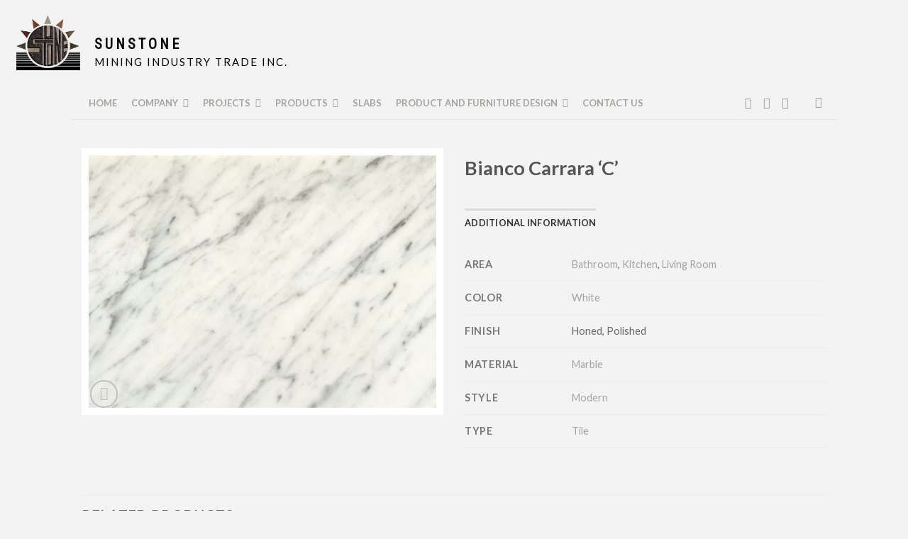

--- FILE ---
content_type: text/html; charset=UTF-8
request_url: https://www.sunstoneexport.com/product/bianco-carrara-c-marble-tile/
body_size: 19768
content:
<!DOCTYPE html>
<!--[if IE 9 ]> <html lang="en-US" class="ie9 loading-site no-js"> <![endif]-->
<!--[if IE 8 ]> <html lang="en-US" class="ie8 loading-site no-js"> <![endif]-->
<!--[if (gte IE 9)|!(IE)]><!--><html lang="en-US" class="loading-site no-js"> <!--<![endif]-->
<head>
<meta charset="UTF-8" />
<link rel="profile" href="https://gmpg.org/xfn/11" />
<link rel="pingback" href="" />
<script>!function(e,c){e[c]=e[c]+(e[c]&&" ")+"quform-js"}(document.documentElement,"className");</script><script>(function(html){html.className = html.className.replace(/\bno-js\b/,'js')})(document.documentElement);</script>
<title>Bianco Carrara &#8216;C&#8217; &#8211; Sunstone Mining Industry Trade Inc.</title>
<meta name='robots' content='max-image-preview:large' />
<meta name="viewport" content="width=device-width, initial-scale=1, maximum-scale=1" /><link rel='dns-prefetch' href='//fonts.googleapis.com' />
<link rel="alternate" type="application/rss+xml" title="Sunstone Mining Industry Trade Inc. &raquo; Feed" href="https://www.sunstoneexport.com/feed/" />
<link rel="alternate" type="application/rss+xml" title="Sunstone Mining Industry Trade Inc. &raquo; Comments Feed" href="https://www.sunstoneexport.com/comments/feed/" />
<style id='wp-block-library-inline-css' type='text/css'>
:root{--wp-admin-theme-color:#007cba;--wp-admin-theme-color-darker-10:#006ba1;--wp-admin-theme-color-darker-20:#005a87;--wp-admin-border-width-focus:2px}@media (-webkit-min-device-pixel-ratio:2),(min-resolution:192dpi){:root{--wp-admin-border-width-focus:1.5px}}:root .has-pale-pink-background-color{background-color:#f78da7}:root .has-vivid-red-background-color{background-color:#cf2e2e}:root .has-luminous-vivid-orange-background-color{background-color:#ff6900}:root .has-luminous-vivid-amber-background-color{background-color:#fcb900}:root .has-light-green-cyan-background-color{background-color:#7bdcb5}:root .has-vivid-green-cyan-background-color{background-color:#00d084}:root .has-pale-cyan-blue-background-color{background-color:#8ed1fc}:root .has-vivid-cyan-blue-background-color{background-color:#0693e3}:root .has-vivid-purple-background-color{background-color:#9b51e0}:root .has-white-background-color{background-color:#fff}:root .has-very-light-gray-background-color{background-color:#eee}:root .has-cyan-bluish-gray-background-color{background-color:#abb8c3}:root .has-very-dark-gray-background-color{background-color:#313131}:root .has-black-background-color{background-color:#000}:root .has-pale-pink-color{color:#f78da7}:root .has-vivid-red-color{color:#cf2e2e}:root .has-luminous-vivid-orange-color{color:#ff6900}:root .has-luminous-vivid-amber-color{color:#fcb900}:root .has-light-green-cyan-color{color:#7bdcb5}:root .has-vivid-green-cyan-color{color:#00d084}:root .has-pale-cyan-blue-color{color:#8ed1fc}:root .has-vivid-cyan-blue-color{color:#0693e3}:root .has-vivid-purple-color{color:#9b51e0}:root .has-white-color{color:#fff}:root .has-very-light-gray-color{color:#eee}:root .has-cyan-bluish-gray-color{color:#abb8c3}:root .has-very-dark-gray-color{color:#313131}:root .has-black-color{color:#000}:root .has-vivid-cyan-blue-to-vivid-purple-gradient-background{background:linear-gradient(135deg,#0693e3,#9b51e0)}:root .has-vivid-green-cyan-to-vivid-cyan-blue-gradient-background{background:linear-gradient(135deg,#00d084,#0693e3)}:root .has-light-green-cyan-to-vivid-green-cyan-gradient-background{background:linear-gradient(135deg,#7adcb4,#00d082)}:root .has-luminous-vivid-amber-to-luminous-vivid-orange-gradient-background{background:linear-gradient(135deg,#fcb900,#ff6900)}:root .has-luminous-vivid-orange-to-vivid-red-gradient-background{background:linear-gradient(135deg,#ff6900,#cf2e2e)}:root .has-very-light-gray-to-cyan-bluish-gray-gradient-background{background:linear-gradient(135deg,#eee,#a9b8c3)}:root .has-cool-to-warm-spectrum-gradient-background{background:linear-gradient(135deg,#4aeadc,#9778d1 20%,#cf2aba 40%,#ee2c82 60%,#fb6962 80%,#fef84c)}:root .has-blush-light-purple-gradient-background{background:linear-gradient(135deg,#ffceec,#9896f0)}:root .has-blush-bordeaux-gradient-background{background:linear-gradient(135deg,#fecda5,#fe2d2d 50%,#6b003e)}:root .has-purple-crush-gradient-background{background:linear-gradient(135deg,#34e2e4,#4721fb 50%,#ab1dfe)}:root .has-luminous-dusk-gradient-background{background:linear-gradient(135deg,#ffcb70,#c751c0 50%,#4158d0)}:root .has-hazy-dawn-gradient-background{background:linear-gradient(135deg,#faaca8,#dad0ec)}:root .has-pale-ocean-gradient-background{background:linear-gradient(135deg,#fff5cb,#b6e3d4 50%,#33a7b5)}:root .has-electric-grass-gradient-background{background:linear-gradient(135deg,#caf880,#71ce7e)}:root .has-subdued-olive-gradient-background{background:linear-gradient(135deg,#fafae1,#67a671)}:root .has-atomic-cream-gradient-background{background:linear-gradient(135deg,#fdd79a,#004a59)}:root .has-nightshade-gradient-background{background:linear-gradient(135deg,#330968,#31cdcf)}:root .has-midnight-gradient-background{background:linear-gradient(135deg,#020381,#2874fc)}.has-small-font-size{font-size:.8125em}.has-normal-font-size,.has-regular-font-size{font-size:1em}.has-medium-font-size{font-size:1.25em}.has-large-font-size{font-size:2.25em}.has-huge-font-size,.has-larger-font-size{font-size:2.625em}.has-text-align-center{text-align:center}.has-text-align-left{text-align:left}.has-text-align-right{text-align:right}#end-resizable-editor-section{display:none}.aligncenter{clear:both}.items-justified-left{justify-content:flex-start}.items-justified-center{justify-content:center}.items-justified-right{justify-content:flex-end}.items-justified-space-between{justify-content:space-between}.screen-reader-text{border:0;clip:rect(1px,1px,1px,1px);-webkit-clip-path:inset(50%);clip-path:inset(50%);height:1px;margin:-1px;overflow:hidden;padding:0;position:absolute;width:1px;word-wrap:normal!important}.screen-reader-text:focus{background-color:#ddd;clip:auto!important;-webkit-clip-path:none;clip-path:none;color:#444;display:block;font-size:1em;height:auto;left:5px;line-height:normal;padding:15px 23px 14px;text-decoration:none;top:5px;width:auto;z-index:100000}
</style>
<!-- <link rel='stylesheet' id='rs-plugin-settings-css'  href='https://www.sunstoneexport.com/wp-content/plugins/revslider/public/assets/css/rs6.css?ver=6.0.5' type='text/css' media='all' /> -->
<link rel="stylesheet" type="text/css" href="//www.sunstoneexport.com/wp-content/cache/wpfc-minified/8mltq9va/4klxe.css" media="all"/>
<style id='rs-plugin-settings-inline-css' type='text/css'>
#rs-demo-id {}
</style>
<link rel='stylesheet' id='ubermenu-lato-css'  href='//fonts.googleapis.com/css?family=Lato%3A%2C300%2C400%2C700&#038;ver=5.8.10' type='text/css' media='all' />
<!-- <link rel='stylesheet' id='photoswipe-css'  href='https://www.sunstoneexport.com/wp-content/plugins/woocommerce/assets/css/photoswipe/photoswipe.min.css?ver=5.5.2' type='text/css' media='all' /> -->
<!-- <link rel='stylesheet' id='photoswipe-default-skin-css'  href='https://www.sunstoneexport.com/wp-content/plugins/woocommerce/assets/css/photoswipe/default-skin/default-skin.min.css?ver=5.5.2' type='text/css' media='all' /> -->
<link rel="stylesheet" type="text/css" href="//www.sunstoneexport.com/wp-content/cache/wpfc-minified/6we7os2g/4kni3.css" media="all"/>
<style id='woocommerce-inline-inline-css' type='text/css'>
.woocommerce form .form-row .required { visibility: visible; }
</style>
<!-- <link rel='stylesheet' id='quform-css'  href='https://www.sunstoneexport.com/wp-content/plugins/quform/cache/quform.css?ver=1744319441' type='text/css' media='all' /> -->
<!-- <link rel='stylesheet' id='ubermenu-css'  href='https://www.sunstoneexport.com/wp-content/plugins/ubermenu/pro/assets/css/ubermenu.min.css?ver=3.3.1.1' type='text/css' media='all' /> -->
<!-- <link rel='stylesheet' id='ubermenu-font-awesome-css'  href='https://www.sunstoneexport.com/wp-content/plugins/ubermenu/assets/css/fontawesome/css/font-awesome.min.css?ver=4.3' type='text/css' media='all' /> -->
<!-- <link rel='stylesheet' id='flatsome-main-css'  href='https://www.sunstoneexport.com/wp-content/themes/flatsome/assets/css/flatsome.css?ver=3.14.2' type='text/css' media='all' /> -->
<link rel="stylesheet" type="text/css" href="//www.sunstoneexport.com/wp-content/cache/wpfc-minified/7zq1k71z/4klxe.css" media="all"/>
<style id='flatsome-main-inline-css' type='text/css'>
@font-face {
font-family: "fl-icons";
font-display: block;
src: url(https://www.sunstoneexport.com/wp-content/themes/flatsome/assets/css/icons/fl-icons.eot?v=3.14.2);
src:
url(https://www.sunstoneexport.com/wp-content/themes/flatsome/assets/css/icons/fl-icons.eot#iefix?v=3.14.2) format("embedded-opentype"),
url(https://www.sunstoneexport.com/wp-content/themes/flatsome/assets/css/icons/fl-icons.woff2?v=3.14.2) format("woff2"),
url(https://www.sunstoneexport.com/wp-content/themes/flatsome/assets/css/icons/fl-icons.ttf?v=3.14.2) format("truetype"),
url(https://www.sunstoneexport.com/wp-content/themes/flatsome/assets/css/icons/fl-icons.woff?v=3.14.2) format("woff"),
url(https://www.sunstoneexport.com/wp-content/themes/flatsome/assets/css/icons/fl-icons.svg?v=3.14.2#fl-icons) format("svg");
}
</style>
<!-- <link rel='stylesheet' id='flatsome-shop-css'  href='https://www.sunstoneexport.com/wp-content/themes/flatsome/assets/css/flatsome-shop.css?ver=3.14.2' type='text/css' media='all' /> -->
<!-- <link rel='stylesheet' id='flatsome-style-css'  href='https://www.sunstoneexport.com/wp-content/themes/flatsome/style.css?ver=3.14.2' type='text/css' media='all' /> -->
<link rel="stylesheet" type="text/css" href="//www.sunstoneexport.com/wp-content/cache/wpfc-minified/f2s4zm95/4klxe.css" media="all"/>
<link rel='stylesheet' id='flatsome-googlefonts-css'  href='//fonts.googleapis.com/css?family=Lato%3Aregular%2C700%2Cregular%2Cregular%7CRoboto+Condensed%3Aregular%2Cregular&#038;display=swap&#038;ver=3.9' type='text/css' media='all' />
<script src='//www.sunstoneexport.com/wp-content/cache/wpfc-minified/1r0dfxrd/4klxe.js' type="text/javascript"></script>
<!-- <script type='text/javascript' src='https://www.sunstoneexport.com/wp-includes/js/jquery/jquery.min.js?ver=3.6.0' id='jquery-core-js'></script> -->
<!-- <script type='text/javascript' src='https://www.sunstoneexport.com/wp-includes/js/jquery/jquery-migrate.min.js?ver=3.3.2' id='jquery-migrate-js'></script> -->
<!-- <script type='text/javascript' src='https://www.sunstoneexport.com/wp-content/plugins/revslider/public/assets/js/revolution.tools.min.js?ver=6.0' id='tp-tools-js'></script> -->
<!-- <script type='text/javascript' src='https://www.sunstoneexport.com/wp-content/plugins/revslider/public/assets/js/rs6.min.js?ver=6.0.5' id='revmin-js'></script> -->
<link rel="https://api.w.org/" href="https://www.sunstoneexport.com/wp-json/" /><link rel="alternate" type="application/json" href="https://www.sunstoneexport.com/wp-json/wp/v2/product/384" /><link rel="EditURI" type="application/rsd+xml" title="RSD" href="https://www.sunstoneexport.com/xmlrpc.php?rsd" />
<link rel="wlwmanifest" type="application/wlwmanifest+xml" href="https://www.sunstoneexport.com/wp-includes/wlwmanifest.xml" /> 
<meta name="generator" content="WordPress 5.8.10" />
<meta name="generator" content="WooCommerce 5.5.2" />
<link rel="canonical" href="https://www.sunstoneexport.com/product/bianco-carrara-c-marble-tile/" />
<link rel='shortlink' href='https://www.sunstoneexport.com/?p=384' />
<link rel="alternate" type="application/json+oembed" href="https://www.sunstoneexport.com/wp-json/oembed/1.0/embed?url=https%3A%2F%2Fwww.sunstoneexport.com%2Fproduct%2Fbianco-carrara-c-marble-tile%2F" />
<link rel="alternate" type="text/xml+oembed" href="https://www.sunstoneexport.com/wp-json/oembed/1.0/embed?url=https%3A%2F%2Fwww.sunstoneexport.com%2Fproduct%2Fbianco-carrara-c-marble-tile%2F&#038;format=xml" />
<style id="ubermenu-custom-generated-css">
/** UberMenu Custom Menu Styles (Customizer) **/
/* main */
.ubermenu-main.ubermenu-transition-fade .ubermenu-item .ubermenu-submenu-drop { margin-top:0; }
.ubermenu-main .ubermenu-item-level-0 > .ubermenu-target { font-size:13px; text-transform:uppercase; color:#a4a39c; padding-left:10px; padding-right:10px; }
.ubermenu-main .ubermenu-nav .ubermenu-item.ubermenu-item-level-0 > .ubermenu-target { font-weight:bold; }
.ubermenu.ubermenu-main .ubermenu-item-level-0:hover > .ubermenu-target, .ubermenu-main .ubermenu-item-level-0.ubermenu-active > .ubermenu-target { color:#000000; }
.ubermenu-main .ubermenu-item-level-0.ubermenu-current-menu-item > .ubermenu-target, .ubermenu-main .ubermenu-item-level-0.ubermenu-current-menu-parent > .ubermenu-target, .ubermenu-main .ubermenu-item-level-0.ubermenu-current-menu-ancestor > .ubermenu-target { color:#000000; }
.ubermenu-main .ubermenu-item.ubermenu-item-level-0 > .ubermenu-highlight { color:#000000; }
.ubermenu-main.ubermenu-sub-indicators .ubermenu-item-level-0.ubermenu-has-submenu-drop > .ubermenu-target:not(.ubermenu-noindicator) { padding-right:25px; }
.ubermenu-main.ubermenu-sub-indicators .ubermenu-item-level-0.ubermenu-has-submenu-drop > .ubermenu-target.ubermenu-noindicator { padding-right:10px; }
.ubermenu-main .ubermenu-submenu.ubermenu-submenu-drop { background-color:#e6e6e6; }
.ubermenu-main .ubermenu-item-level-0 > .ubermenu-submenu-drop { box-shadow:none; }
.ubermenu-main .ubermenu-item-normal > .ubermenu-target,.ubermenu-main .ubermenu-submenu .ubermenu-target,.ubermenu-main .ubermenu-submenu .ubermenu-nonlink,.ubermenu-main .ubermenu-submenu .ubermenu-widget,.ubermenu-main .ubermenu-submenu .ubermenu-custom-content-padded,.ubermenu-main .ubermenu-submenu .ubermenu-retractor,.ubermenu-main .ubermenu-submenu .ubermenu-colgroup .ubermenu-column,.ubermenu-main .ubermenu-submenu.ubermenu-submenu-type-stack > .ubermenu-item-normal > .ubermenu-target,.ubermenu-main .ubermenu-submenu.ubermenu-submenu-padded { padding:15px 15px 0px 15px; }
.ubermenu .ubermenu-grid-row { padding-right:15px 15px 0px 15px; }
.ubermenu .ubermenu-grid-row .ubermenu-target { padding-right:0; }
.ubermenu-main .ubermenu-submenu .ubermenu-item-header > .ubermenu-target, .ubermenu-main .ubermenu-tab > .ubermenu-target { font-size:12px; }
.ubermenu-main .ubermenu-submenu .ubermenu-item-header > .ubermenu-target { color:#000000; }
.ubermenu-main .ubermenu-submenu .ubermenu-item-header > .ubermenu-target:hover { color:#000000; }
.ubermenu-main .ubermenu-submenu .ubermenu-item-header.ubermenu-current-menu-item > .ubermenu-target { color:#000000; }
.ubermenu-main .ubermenu-nav .ubermenu-submenu .ubermenu-item-header > .ubermenu-target { font-weight:bold; }
.ubermenu-main .ubermenu-submenu .ubermenu-item-header.ubermenu-has-submenu-stack > .ubermenu-target { border:none; }
.ubermenu-main .ubermenu-submenu-type-stack { padding-top:0; }
.ubermenu-main .ubermenu-item-normal > .ubermenu-target { color:#a4a39c; font-size:12px; }
.ubermenu.ubermenu-main .ubermenu-item-normal > .ubermenu-target:hover, .ubermenu.ubermenu-main .ubermenu-item-normal.ubermenu-active > .ubermenu-target { color:#000000; }
.ubermenu-main .ubermenu-item-normal.ubermenu-current-menu-item > .ubermenu-target { color:#000000; }
.ubermenu-main, .ubermenu-main .ubermenu-target, .ubermenu-main .ubermenu-nav .ubermenu-item-level-0 .ubermenu-target, .ubermenu-main div, .ubermenu-main p, .ubermenu-main input { font-family:'Lato', sans-serif; font-weight:700; }
/** UberMenu Custom Menu Item Styles (Menu Item Settings) **/
/* 1359 */   .ubermenu .ubermenu-submenu.ubermenu-submenu-id-1359 { width:220px; min-width:220px; }
/** UberMenu Custom Tweaks (General Settings) **/
.ubermenu .ubermenu-item.ubermenu-active .ubermenu-submenu-drop {padding-bottom: 15px;}
.ubermenu .ubermenu-item-type-column>.ubermenu-submenu-type-stack>.ubermenu-item-normal:first-child {margin-top: 0;}
/* Status: Loaded from Transient */
</style><style>.bg{opacity: 0; transition: opacity 1s; -webkit-transition: opacity 1s;} .bg-loaded{opacity: 1;}</style><!--[if IE]><link rel="stylesheet" type="text/css" href="https://www.sunstoneexport.com/wp-content/themes/flatsome/assets/css/ie-fallback.css"><script src="//cdnjs.cloudflare.com/ajax/libs/html5shiv/3.6.1/html5shiv.js"></script><script>var head = document.getElementsByTagName('head')[0],style = document.createElement('style');style.type = 'text/css';style.styleSheet.cssText = ':before,:after{content:none !important';head.appendChild(style);setTimeout(function(){head.removeChild(style);}, 0);</script><script src="https://www.sunstoneexport.com/wp-content/themes/flatsome/assets/libs/ie-flexibility.js"></script><![endif]-->	<noscript><style>.woocommerce-product-gallery{ opacity: 1 !important; }</style></noscript>
<meta name="generator" content="Powered by Slider Revolution 6.0.5 - responsive, Mobile-Friendly Slider Plugin for WordPress with comfortable drag and drop interface." />
<link rel="icon" href="https://www.sunstoneexport.com/wp-content/uploads/2019/03/cropped-sunstone-logo-32x32.png" sizes="32x32" />
<link rel="icon" href="https://www.sunstoneexport.com/wp-content/uploads/2019/03/cropped-sunstone-logo-192x192.png" sizes="192x192" />
<link rel="apple-touch-icon" href="https://www.sunstoneexport.com/wp-content/uploads/2019/03/cropped-sunstone-logo-180x180.png" />
<meta name="msapplication-TileImage" content="https://www.sunstoneexport.com/wp-content/uploads/2019/03/cropped-sunstone-logo-270x270.png" />
<script type="text/javascript">function setREVStartSize(a){try{var b,c=document.getElementById(a.c).parentNode.offsetWidth;if(c=0===c||isNaN(c)?window.innerWidth:c,a.tabw=void 0===a.tabw?0:parseInt(a.tabw),a.thumbw=void 0===a.thumbw?0:parseInt(a.thumbw),a.tabh=void 0===a.tabh?0:parseInt(a.tabh),a.thumbh=void 0===a.thumbh?0:parseInt(a.thumbh),a.tabhide=void 0===a.tabhide?0:parseInt(a.tabhide),a.thumbhide=void 0===a.thumbhide?0:parseInt(a.thumbhide),a.mh=void 0===a.mh||""==a.mh?0:a.mh,"fullscreen"===a.layout||"fullscreen"===a.l)b=Math.max(a.mh,window.innerHeight);else{for(var d in a.gw=Array.isArray(a.gw)?a.gw:[a.gw],a.rl)(void 0===a.gw[d]||0===a.gw[d])&&(a.gw[d]=a.gw[d-1]);for(var d in a.gh=void 0===a.el||""===a.el||Array.isArray(a.el)&&0==a.el.length?a.gh:a.el,a.gh=Array.isArray(a.gh)?a.gh:[a.gh],a.rl)(void 0===a.gh[d]||0===a.gh[d])&&(a.gh[d]=a.gh[d-1]);var e,f=Array(a.rl.length),g=0;for(var d in a.tabw=a.tabhide>=c?0:a.tabw,a.thumbw=a.thumbhide>=c?0:a.thumbw,a.tabh=a.tabhide>=c?0:a.tabh,a.thumbh=a.thumbhide>=c?0:a.thumbh,a.rl)f[d]=a.rl[d]<window.innerWidth?0:a.rl[d];for(var d in e=f[0],f)e>f[d]&&0<f[d]&&(e=f[d],g=d);var h=c>a.gw[g]+a.tabw+a.thumbw?1:(c-(a.tabw+a.thumbw))/a.gw[g];b=a.gh[g]*h+(a.tabh+a.thumbh)}void 0===window.rs_init_css&&(window.rs_init_css=document.head.appendChild(document.createElement("style"))),document.getElementById(a.c).height=b,window.rs_init_css.innerHTML+="#"+a.c+"_wrapper { height: "+b+"px }"}catch(a){console.log("Failure at Presize of Slider:"+a)}};</script>
<style id="custom-css" type="text/css">:root {--primary-color: #555555;}html{background-color:#f3f3f3!important;}.sticky-add-to-cart--active, #wrapper,#main,#main.dark{background-color: #f3f3f3}.header-main{height: 120px}#logo img{max-height: 120px}#logo{width:90px;}#logo img{padding:10px 0;}.header-bottom{min-height: 10px}.header-top{min-height: 30px}.transparent .header-main{height: 30px}.transparent #logo img{max-height: 30px}.has-transparent + .page-title:first-of-type,.has-transparent + #main > .page-title,.has-transparent + #main > div > .page-title,.has-transparent + #main .page-header-wrapper:first-of-type .page-title{padding-top: 80px;}.header.show-on-scroll,.stuck .header-main{height:70px!important}.stuck #logo img{max-height: 70px!important}.header-bg-color, .header-wrapper {background-color: #f3f3f3}.header-bottom {background-color: #f3f3f3}.header-main .nav > li > a{line-height: 16px }.header-bottom-nav > li > a{line-height: 16px }@media (max-width: 549px) {.header-main{height: 70px}#logo img{max-height: 70px}}.header-top{background-color:#f3f3f3!important;}/* Color */.accordion-title.active, .has-icon-bg .icon .icon-inner,.logo a, .primary.is-underline, .primary.is-link, .badge-outline .badge-inner, .nav-outline > li.active> a,.nav-outline >li.active > a, .cart-icon strong,[data-color='primary'], .is-outline.primary{color: #555555;}/* Color !important */[data-text-color="primary"]{color: #555555!important;}/* Background Color */[data-text-bg="primary"]{background-color: #555555;}/* Background */.scroll-to-bullets a,.featured-title, .label-new.menu-item > a:after, .nav-pagination > li > .current,.nav-pagination > li > span:hover,.nav-pagination > li > a:hover,.has-hover:hover .badge-outline .badge-inner,button[type="submit"], .button.wc-forward:not(.checkout):not(.checkout-button), .button.submit-button, .button.primary:not(.is-outline),.featured-table .title,.is-outline:hover, .has-icon:hover .icon-label,.nav-dropdown-bold .nav-column li > a:hover, .nav-dropdown.nav-dropdown-bold > li > a:hover, .nav-dropdown-bold.dark .nav-column li > a:hover, .nav-dropdown.nav-dropdown-bold.dark > li > a:hover, .is-outline:hover, .tagcloud a:hover,.grid-tools a, input[type='submit']:not(.is-form), .box-badge:hover .box-text, input.button.alt,.nav-box > li > a:hover,.nav-box > li.active > a,.nav-pills > li.active > a ,.current-dropdown .cart-icon strong, .cart-icon:hover strong, .nav-line-bottom > li > a:before, .nav-line-grow > li > a:before, .nav-line > li > a:before,.banner, .header-top, .slider-nav-circle .flickity-prev-next-button:hover svg, .slider-nav-circle .flickity-prev-next-button:hover .arrow, .primary.is-outline:hover, .button.primary:not(.is-outline), input[type='submit'].primary, input[type='submit'].primary, input[type='reset'].button, input[type='button'].primary, .badge-inner{background-color: #555555;}/* Border */.nav-vertical.nav-tabs > li.active > a,.scroll-to-bullets a.active,.nav-pagination > li > .current,.nav-pagination > li > span:hover,.nav-pagination > li > a:hover,.has-hover:hover .badge-outline .badge-inner,.accordion-title.active,.featured-table,.is-outline:hover, .tagcloud a:hover,blockquote, .has-border, .cart-icon strong:after,.cart-icon strong,.blockUI:before, .processing:before,.loading-spin, .slider-nav-circle .flickity-prev-next-button:hover svg, .slider-nav-circle .flickity-prev-next-button:hover .arrow, .primary.is-outline:hover{border-color: #555555}.nav-tabs > li.active > a{border-top-color: #555555}.widget_shopping_cart_content .blockUI.blockOverlay:before { border-left-color: #555555 }.woocommerce-checkout-review-order .blockUI.blockOverlay:before { border-left-color: #555555 }/* Fill */.slider .flickity-prev-next-button:hover svg,.slider .flickity-prev-next-button:hover .arrow{fill: #555555;}body{font-size: 100%;}@media screen and (max-width: 549px){body{font-size: 100%;}}body{font-family:"Lato", sans-serif}body{font-weight: 0}.nav > li > a {font-family:"Lato", sans-serif;}.mobile-sidebar-levels-2 .nav > li > ul > li > a {font-family:"Lato", sans-serif;}.nav > li > a {font-weight: 0;}.mobile-sidebar-levels-2 .nav > li > ul > li > a {font-weight: 0;}h1,h2,h3,h4,h5,h6,.heading-font, .off-canvas-center .nav-sidebar.nav-vertical > li > a{font-family: "Lato", sans-serif;}h1,h2,h3,h4,h5,h6,.heading-font,.banner h1,.banner h2{font-weight: 700;}.alt-font{font-family: "Roboto Condensed", sans-serif;}.alt-font{font-weight: 0!important;}.header:not(.transparent) .header-nav-main.nav > li > a {color: #a4a39c;}.header:not(.transparent) .header-bottom-nav.nav > li > a{color: #a4a39c;}.header:not(.transparent) .header-bottom-nav.nav > li > a:hover,.header:not(.transparent) .header-bottom-nav.nav > li.active > a,.header:not(.transparent) .header-bottom-nav.nav > li.current > a,.header:not(.transparent) .header-bottom-nav.nav > li > a.active,.header:not(.transparent) .header-bottom-nav.nav > li > a.current{color: #000000;}.header-bottom-nav.nav-line-bottom > li > a:before,.header-bottom-nav.nav-line-grow > li > a:before,.header-bottom-nav.nav-line > li > a:before,.header-bottom-nav.nav-box > li > a:hover,.header-bottom-nav.nav-box > li.active > a,.header-bottom-nav.nav-pills > li > a:hover,.header-bottom-nav.nav-pills > li.active > a{color:#FFF!important;background-color: #000000;}a{color: #a4a39c;}a:hover{color: #000000;}.tagcloud a:hover{border-color: #000000;background-color: #000000;}.widget a{color: #a4a39c;}.widget a:hover{color: #000000;}.widget .tagcloud a:hover{border-color: #000000; background-color: #000000;}@media screen and (min-width: 550px){.products .box-vertical .box-image{min-width: 300px!important;width: 300px!important;}}.header-main .social-icons,.header-main .cart-icon strong,.header-main .menu-title,.header-main .header-button > .button.is-outline,.header-main .nav > li > a > i:not(.icon-angle-down){color: #a4a39c!important;}.header-main .header-button > .button.is-outline,.header-main .cart-icon strong:after,.header-main .cart-icon strong{border-color: #a4a39c!important;}.header-main .header-button > .button:not(.is-outline){background-color: #a4a39c!important;}.header-main .current-dropdown .cart-icon strong,.header-main .header-button > .button:hover,.header-main .header-button > .button:hover i,.header-main .header-button > .button:hover span{color:#FFF!important;}.header-main .menu-title:hover,.header-main .social-icons a:hover,.header-main .header-button > .button.is-outline:hover,.header-main .nav > li > a:hover > i:not(.icon-angle-down){color: #a4a39c!important;}.header-main .current-dropdown .cart-icon strong,.header-main .header-button > .button:hover{background-color: #a4a39c!important;}.header-main .current-dropdown .cart-icon strong:after,.header-main .current-dropdown .cart-icon strong,.header-main .header-button > .button:hover{border-color: #a4a39c!important;}.absolute-footer, html{background-color: #f3f3f3}/* Custom CSS */.product-thumbnails img, .product-gallery-slider img {width: 100%;padding: 10px;background-color: #fff;}.header-inner{max-width: 1265px;}.logo-left .logo {margin-right: 20px;}.header-bottom div.flex-row.container {border-bottom: 1px solid #e6e6e6;}.absolute-footer .container { border-top: 1px solid #e6e6e6; }.absolute-footer .footer-primary {float: none; padding-top:10px }.absolute-footer .menu-bottom-menu-container {float: left;}.absolute-footer .copyright-footer {float: right; font-size: 0.9em}.absolute-footer ul { border-bottom: none; }.absolute-footer ul li a {color: #000; font-weight: 600;}.home-column {padding-bottom: 0;}.home .absolute-footer {padding-top: 0;}.category-page-title {background-color: #f3f3f3;}.category-page-title .woocommerce-result-count {display: none;}.category-page-title .woocommerce-ordering {display: none;}.category-page-title .is-medium {float: left;}.category-page-title .category-filtering {float: right;}.page-title-inner{position: relative;padding-top: 2px;min-height: 50px;border-bottom: 1px solid #e6e6e6;}.filter-button {margin-top: 0;font-size: 13px;}.product-small .box-image {padding: 0px; background-color: #fff;}.category-page-row {padding-top: 20px;}.box a {font-size: 15px;}span.widget-title, .widget>ul>li>a {font-size: 14px;}.product-small.col {padding-bottom: 0;}img.attachment-shop_single.size-shop_single.wp-post-image {padding: 10px; background-color: #fff;}.product-info .woocommerce-breadcrumb {display: none;}.nav-line>li>a:before { background-color: rgba(0, 0, 0, 0.1); }.woocommerce-tabs {margin-top: 40px;}.product-main { padding: 40px 0 20px 0; }.next-link, .prev-link {font-size: 12px;}.portfolio-single-page .breadcrumbs {font-size: 12px; display: none;}.portfolio-single-page h1.entry-title.uppercase {font-size: 20px; margin-bottom: 20px; color: #000}.portfolio-archive h1.entry-title {font-size: 20px; color: #000; margin-bottom: 0;}.portfolio-archive .featured-title .page-title-inner {padding-bottom: 20px;padding-top: 20px;}.portfolio-archive .featured-title {background-color: #f3f3f3; text-shadow: none;}div.title-overlay.fill {background-color: transparent !important;}.page-id-188 p, .page-id-201 p, .page-id-207 p {text-align: justify;}.company-name {text-align: center;display: block;position: relative;z-index: 999;padding-top: 10px;font-weight: bold;color: #000;font-size: 17px;line-height: 1;display:none;}.ubermenu-sub-indicators .ubermenu-submenu-type-flyout>.ubermenu-has-submenu-drop>.ubermenu-target:after {margin-top: 3px}.lightbox-content {max-width: 500px;}.product-quick-view-container .product-gallery.large-6 {width: 100%; max-width: 100%; flex-basis: 100%;}.product-quick-view-container .product-info {display: none;}img.mfp-img {max-height: 682px;}.quform-2 .quform-form-title-description {text-align: center;margin-bottom: 20px;}.quform-2 .quform-form-description {font-size: 14px;font-weight: 400;}.quform-form-2 .quform-element-email {width: 75%;display: inline-block;margin-right: 5%;}.quform-form-2 .quform-element-submit {width: 20%;display: inline-block;padding: 0 0 15px 0;margin: 0 0 5px 0;vertical-align: top;}.quform-form-2 .quform-button-submit-default {float: right;}.quform-2 .quform-label-text {color: #4e4e4e;font-weight: 300;}.quform-2 .quform-button-text {color: #4e4e4e;font-weight: 300;}.quform-2 .quform-field-email {border-color: transparent;box-shadow: none;}.quform-2 .quform-field-email:hover, .quform-2 .quform-field-email:focus, .quform-2 .quform-field-email:active {border-color: transparent;border-bottom-color: #777;}.quform-2 .quform-button-submit button {padding: 8px 30px;}.quform-2 .quform-button-submit button:hover {border-color: transparent;border-bottom-color: #777;}@media (max-width: 549px) {.quform-form-2 .quform-element-email, .quform-form-2 .quform-element-submit {width: 90%;display: block;margin: 0 auto;}.quform-form-2 .quform-button-submit-default {float: none;}}.label-new.menu-item > a:after{content:"New";}.label-hot.menu-item > a:after{content:"Hot";}.label-sale.menu-item > a:after{content:"Sale";}.label-popular.menu-item > a:after{content:"Popular";}</style></head>
<body data-rsssl=1 class="product-template-default single single-product postid-384 theme-flatsome woocommerce woocommerce-page woocommerce-no-js lightbox nav-dropdown-has-arrow nav-dropdown-has-shadow nav-dropdown-has-border">
<a class="skip-link screen-reader-text" href="#main">Skip to content</a>
<div id="wrapper">
<header id="header" class="header has-sticky sticky-jump">
<div class="header-wrapper">
<div id="masthead" class="header-main ">
<div class="header-inner flex-row container logo-left medium-logo-center" role="navigation">
<!-- Logo -->
<div id="logo" class="flex-col logo">
<!-- Header logo -->
<a href="https://www.sunstoneexport.com/" title="Sunstone Mining Industry Trade Inc. - Sunstone Mining Industry Trade Inc." rel="home">
<img width="90" height="120" src="https://www.sunstoneexport.com/wp-content/uploads/2019/03/sunstone-logo.png" class="header_logo header-logo" alt="Sunstone Mining Industry Trade Inc."/><img  width="90" height="120" src="https://www.sunstoneexport.com/wp-content/uploads/2019/03/sunstone-logo.png" class="header-logo-dark" alt="Sunstone Mining Industry Trade Inc."/></a>
</div>
<!-- Mobile Left Elements -->
<div class="flex-col show-for-medium flex-left">
<ul class="mobile-nav nav nav-left ">
<li class="nav-icon has-icon">
<a href="#" data-open="#main-menu" data-pos="center" data-bg="main-menu-overlay" data-color="dark" class="is-small" aria-label="Menu" aria-controls="main-menu" aria-expanded="false">
<i class="icon-menu" ></i>
</a>
</li>            </ul>
</div>
<!-- Left Elements -->
<div class="flex-col hide-for-medium flex-left
flex-grow">
<ul class="header-nav header-nav-main nav nav-left  nav-divided nav-uppercase" >
<li class="html custom html_topbar_left"><h1 style="color:#000;font-size:20px;line-height: 25px;font-weight: 900;margin: 30px 0 0 0;letter-spacing: 4px;font-family: &quot;Roboto Condensed&quot;, Arial, Tahoma, sans-serif;">SUNSTONE</h1>
<h1 style="color:#000;font-size:15px;line-height: 25px;font-weight: 400;margin:0;letter-spacing: 2px;">MINING INDUSTRY TRADE INC.</h1></li>            </ul>
</div>
<!-- Right Elements -->
<div class="flex-col hide-for-medium flex-right">
<ul class="header-nav header-nav-main nav nav-right  nav-divided nav-uppercase">
</ul>
</div>
<!-- Mobile Right Elements -->
<div class="flex-col show-for-medium flex-right">
<ul class="mobile-nav nav nav-right ">
<li class="header-search header-search-lightbox has-icon">
<a href="#search-lightbox" aria-label="Search" data-open="#search-lightbox" data-focus="input.search-field"
class="is-small">
<i class="icon-search" style="font-size:16px;"></i></a>
<div id="search-lightbox" class="mfp-hide dark text-center">
<div class="searchform-wrapper ux-search-box relative form-flat is-large"><form role="search" method="get" class="searchform" action="https://www.sunstoneexport.com/">
<div class="flex-row relative">
<div class="flex-col flex-grow">
<label class="screen-reader-text" for="woocommerce-product-search-field-0">Search for:</label>
<input type="search" id="woocommerce-product-search-field-0" class="search-field mb-0" placeholder="Search&hellip;" value="" name="s" />
<input type="hidden" name="post_type" value="product" />
</div>
<div class="flex-col">
<button type="submit" value="Search" class="ux-search-submit submit-button secondary button icon mb-0" aria-label="Submit">
<i class="icon-search" ></i>			</button>
</div>
</div>
<div class="live-search-results text-left z-top"></div>
</form>
</div>	</div>
</li>
</ul>
</div>
</div>
</div><div id="wide-nav" class="header-bottom wide-nav hide-for-medium">
<div class="flex-row container">
<div class="flex-col hide-for-medium flex-left">
<ul class="nav header-nav header-bottom-nav nav-left  nav-line-bottom nav-spacing-xlarge nav-uppercase">
<!-- UberMenu [Configuration:main] [Theme Loc:primary] [Integration:auto] -->
<a class="ubermenu-responsive-toggle ubermenu-responsive-toggle-main ubermenu-skin-none ubermenu-loc-primary ubermenu-responsive-toggle-content-align-left ubermenu-responsive-toggle-align-full " data-ubermenu-target="ubermenu-main-2-primary-2"><i class="fa fa-bars"></i>Menu</a><nav id="ubermenu-main-2-primary-2" class="ubermenu ubermenu-nojs ubermenu-main ubermenu-menu-2 ubermenu-loc-primary ubermenu-responsive ubermenu-responsive-default ubermenu-responsive-collapse ubermenu-horizontal ubermenu-transition-shift ubermenu-trigger-hover_intent ubermenu-skin-none  ubermenu-bar-align-full ubermenu-items-align-left ubermenu-bound ubermenu-disable-submenu-scroll ubermenu-sub-indicators ubermenu-retractors-responsive"><ul id="ubermenu-nav-main-2-primary" class="ubermenu-nav"><li id="menu-item-20" class="ubermenu-item ubermenu-item-type-post_type ubermenu-item-object-page ubermenu-item-home ubermenu-item-20 ubermenu-item-level-0 ubermenu-column ubermenu-column-auto" ><a class="ubermenu-target ubermenu-item-layout-default ubermenu-item-layout-text_only" href="https://www.sunstoneexport.com/" tabindex="0"><span class="ubermenu-target-title ubermenu-target-text">Home</span></a></li><li id="menu-item-30" class="ubermenu-item ubermenu-item-type-custom ubermenu-item-object-custom ubermenu-item-has-children ubermenu-item-30 ubermenu-item-level-0 ubermenu-column ubermenu-column-auto ubermenu-has-submenu-drop ubermenu-has-submenu-flyout" ><a class="ubermenu-target ubermenu-item-layout-default ubermenu-item-layout-text_only" href="#" tabindex="0"><span class="ubermenu-target-title ubermenu-target-text">Company</span></a><ul  class="ubermenu-submenu ubermenu-submenu-id-30 ubermenu-submenu-type-flyout ubermenu-submenu-drop ubermenu-submenu-align-left_edge_item"  ><li id="menu-item-194" class="ubermenu-item ubermenu-item-type-post_type ubermenu-item-object-page ubermenu-item-194 ubermenu-item-auto ubermenu-item-normal ubermenu-item-level-1" ><a class="ubermenu-target ubermenu-item-layout-default ubermenu-item-layout-text_only" href="https://www.sunstoneexport.com/about-us/"><span class="ubermenu-target-title ubermenu-target-text">About Us</span></a></li><li id="menu-item-197" class="ubermenu-item ubermenu-item-type-post_type ubermenu-item-object-page ubermenu-item-197 ubermenu-item-auto ubermenu-item-normal ubermenu-item-level-1" ><a class="ubermenu-target ubermenu-item-layout-default ubermenu-item-layout-text_only" href="https://www.sunstoneexport.com/global-supply/"><span class="ubermenu-target-title ubermenu-target-text">Global Supply</span></a></li><li id="menu-item-206" class="ubermenu-item ubermenu-item-type-post_type ubermenu-item-object-page ubermenu-item-206 ubermenu-item-auto ubermenu-item-normal ubermenu-item-level-1" ><a class="ubermenu-target ubermenu-item-layout-default ubermenu-item-layout-text_only" href="https://www.sunstoneexport.com/career/"><span class="ubermenu-target-title ubermenu-target-text">Career</span></a></li><li id="menu-item-212" class="ubermenu-item ubermenu-item-type-post_type ubermenu-item-object-page ubermenu-item-212 ubermenu-item-auto ubermenu-item-normal ubermenu-item-level-1" ><a class="ubermenu-target ubermenu-item-layout-default ubermenu-item-layout-text_only" href="https://www.sunstoneexport.com/terms-conditions/"><span class="ubermenu-target-title ubermenu-target-text">Terms &#038; Conditions</span></a></li><li id="menu-item-1817" class="ubermenu-item ubermenu-item-type-post_type ubermenu-item-object-page ubermenu-item-1817 ubermenu-item-auto ubermenu-item-normal ubermenu-item-level-1" ><a class="ubermenu-target ubermenu-item-layout-default ubermenu-item-layout-text_only" href="https://www.sunstoneexport.com/team/"><span class="ubermenu-target-title ubermenu-target-text">Team</span></a></li><li class="ubermenu-retractor ubermenu-retractor-mobile"><i class="fa fa-times"></i> Close</li></ul></li><li id="menu-item-31" class="ubermenu-item ubermenu-item-type-custom ubermenu-item-object-custom ubermenu-item-has-children ubermenu-item-31 ubermenu-item-level-0 ubermenu-column ubermenu-column-auto ubermenu-has-submenu-drop ubermenu-has-submenu-mega" ><a class="ubermenu-target ubermenu-item-layout-default ubermenu-item-layout-text_only" href="#" tabindex="0"><span class="ubermenu-target-title ubermenu-target-text">Projects</span></a><ul  class="ubermenu-submenu ubermenu-submenu-id-31 ubermenu-submenu-type-mega ubermenu-submenu-drop ubermenu-submenu-align-left_edge_item ubermenu-autoclear"  ><li id="menu-item-94" class="ubermenu-item ubermenu-item-type-custom ubermenu-item-object-custom ubermenu-item-has-children ubermenu-item-94 ubermenu-item-auto ubermenu-item-header ubermenu-item-level-1 ubermenu-column ubermenu-column-1-2 ubermenu-has-submenu-stack" ><a class="ubermenu-target ubermenu-item-layout-default ubermenu-item-layout-text_only" href="#"><span class="ubermenu-target-title ubermenu-target-text">Completed Projects</span></a><ul  class="ubermenu-submenu ubermenu-submenu-id-94 ubermenu-submenu-type-auto ubermenu-submenu-type-stack"  ><li id="menu-item-317" class="ubermenu-item ubermenu-item-type-post_type ubermenu-item-object-page ubermenu-item-317 ubermenu-item-auto ubermenu-item-normal ubermenu-item-level-2 ubermenu-column ubermenu-column-auto" ><a class="ubermenu-target ubermenu-item-layout-default ubermenu-item-layout-text_only" href="https://www.sunstoneexport.com/completed-projects-commercial-buildings/"><span class="ubermenu-target-title ubermenu-target-text">Commercial Buildings</span></a></li><li id="menu-item-316" class="ubermenu-item ubermenu-item-type-post_type ubermenu-item-object-page ubermenu-item-316 ubermenu-item-auto ubermenu-item-normal ubermenu-item-level-2 ubermenu-column ubermenu-column-auto" ><a class="ubermenu-target ubermenu-item-layout-default ubermenu-item-layout-text_only" href="https://www.sunstoneexport.com/completed-projects-hotel/"><span class="ubermenu-target-title ubermenu-target-text">Hotel</span></a></li><li id="menu-item-314" class="ubermenu-item ubermenu-item-type-post_type ubermenu-item-object-page ubermenu-item-314 ubermenu-item-auto ubermenu-item-normal ubermenu-item-level-2 ubermenu-column ubermenu-column-auto" ><a class="ubermenu-target ubermenu-item-layout-default ubermenu-item-layout-text_only" href="https://www.sunstoneexport.com/completed-projects-residental-interiors/"><span class="ubermenu-target-title ubermenu-target-text">Residental – Interiors</span></a></li></ul></li><li id="menu-item-95" class="ubermenu-item ubermenu-item-type-custom ubermenu-item-object-custom ubermenu-item-has-children ubermenu-item-95 ubermenu-item-auto ubermenu-item-header ubermenu-item-level-1 ubermenu-column ubermenu-column-1-2 ubermenu-has-submenu-stack" ><a class="ubermenu-target ubermenu-item-layout-default ubermenu-item-layout-text_only" href="#"><span class="ubermenu-target-title ubermenu-target-text">Ongoing Projects</span></a><ul  class="ubermenu-submenu ubermenu-submenu-id-95 ubermenu-submenu-type-auto ubermenu-submenu-type-stack"  ><li id="menu-item-1645" class="ubermenu-item ubermenu-item-type-post_type ubermenu-item-object-page ubermenu-item-1645 ubermenu-item-auto ubermenu-item-normal ubermenu-item-level-2 ubermenu-column ubermenu-column-auto" ><a class="ubermenu-target ubermenu-item-layout-default ubermenu-item-layout-text_only" href="https://www.sunstoneexport.com/ongoing-projects-commercial-buildings/"><span class="ubermenu-target-title ubermenu-target-text">Commercial Buildings</span></a></li><li id="menu-item-1643" class="ubermenu-item ubermenu-item-type-post_type ubermenu-item-object-page ubermenu-item-1643 ubermenu-item-auto ubermenu-item-normal ubermenu-item-level-2 ubermenu-column ubermenu-column-auto" ><a class="ubermenu-target ubermenu-item-layout-default ubermenu-item-layout-text_only" href="https://www.sunstoneexport.com/ongoing-projects-hotel/"><span class="ubermenu-target-title ubermenu-target-text">Hotel</span></a></li><li id="menu-item-1642" class="ubermenu-item ubermenu-item-type-post_type ubermenu-item-object-page ubermenu-item-1642 ubermenu-item-auto ubermenu-item-normal ubermenu-item-level-2 ubermenu-column ubermenu-column-auto" ><a class="ubermenu-target ubermenu-item-layout-default ubermenu-item-layout-text_only" href="https://www.sunstoneexport.com/ongoing-projects-residental-interiors/"><span class="ubermenu-target-title ubermenu-target-text">Residental – Interiors</span></a></li></ul></li><li class="ubermenu-retractor ubermenu-retractor-mobile"><i class="fa fa-times"></i> Close</li></ul></li><li id="menu-item-32" class="ubermenu-item ubermenu-item-type-custom ubermenu-item-object-custom ubermenu-item-has-children ubermenu-item-32 ubermenu-item-level-0 ubermenu-column ubermenu-column-auto ubermenu-has-submenu-drop ubermenu-has-submenu-mega" ><a class="ubermenu-target ubermenu-item-layout-default ubermenu-item-layout-text_only" href="#" tabindex="0"><span class="ubermenu-target-title ubermenu-target-text">Products</span></a><ul  class="ubermenu-submenu ubermenu-submenu-id-32 ubermenu-submenu-type-auto ubermenu-submenu-type-mega ubermenu-submenu-drop ubermenu-submenu-align-full_width ubermenu-autoclear"  ><li id="menu-item-112" class="ubermenu-item ubermenu-item-type-custom ubermenu-item-object-custom ubermenu-item-has-children ubermenu-item-112 ubermenu-item-auto ubermenu-item-header ubermenu-item-level-1 ubermenu-column ubermenu-column-1-8 ubermenu-has-submenu-stack" ><a class="ubermenu-target ubermenu-item-layout-default ubermenu-item-layout-text_only" href="#"><span class="ubermenu-target-title ubermenu-target-text">by Material</span></a><ul  class="ubermenu-submenu ubermenu-submenu-id-112 ubermenu-submenu-type-auto ubermenu-submenu-type-stack"  ><li id="menu-item-117" class="ubermenu-item ubermenu-item-type-custom ubermenu-item-object-custom ubermenu-item-117 ubermenu-item-auto ubermenu-item-normal ubermenu-item-level-2 ubermenu-column ubermenu-column-auto" ><a class="ubermenu-target ubermenu-item-layout-default ubermenu-item-layout-text_only" href="/material/marble"><span class="ubermenu-target-title ubermenu-target-text">Marble</span></a></li><li id="menu-item-118" class="ubermenu-item ubermenu-item-type-custom ubermenu-item-object-custom ubermenu-item-118 ubermenu-item-auto ubermenu-item-normal ubermenu-item-level-2 ubermenu-column ubermenu-column-auto" ><a class="ubermenu-target ubermenu-item-layout-default ubermenu-item-layout-text_only" href="/material/granite"><span class="ubermenu-target-title ubermenu-target-text">Granite</span></a></li><li id="menu-item-119" class="ubermenu-item ubermenu-item-type-custom ubermenu-item-object-custom ubermenu-item-119 ubermenu-item-auto ubermenu-item-normal ubermenu-item-level-2 ubermenu-column ubermenu-column-auto" ><a class="ubermenu-target ubermenu-item-layout-default ubermenu-item-layout-text_only" href="/material/limestone"><span class="ubermenu-target-title ubermenu-target-text">Limestone</span></a></li><li id="menu-item-120" class="ubermenu-item ubermenu-item-type-custom ubermenu-item-object-custom ubermenu-item-120 ubermenu-item-auto ubermenu-item-normal ubermenu-item-level-2 ubermenu-column ubermenu-column-auto" ><a class="ubermenu-target ubermenu-item-layout-default ubermenu-item-layout-text_only" href="/material/travertine"><span class="ubermenu-target-title ubermenu-target-text">Travertine</span></a></li><li id="menu-item-127" class="ubermenu-item ubermenu-item-type-custom ubermenu-item-object-custom ubermenu-item-127 ubermenu-item-auto ubermenu-item-normal ubermenu-item-level-2 ubermenu-column ubermenu-column-auto" ><a class="ubermenu-target ubermenu-item-layout-default ubermenu-item-layout-text_only" href="/material/onyx"><span class="ubermenu-target-title ubermenu-target-text">Onyx</span></a></li></ul></li><li id="menu-item-593" class="ubermenu-item ubermenu-item-type-custom ubermenu-item-object-custom ubermenu-item-has-children ubermenu-item-593 ubermenu-item-auto ubermenu-item-header ubermenu-item-level-1 ubermenu-column ubermenu-column-1-8 ubermenu-has-submenu-stack" ><a class="ubermenu-target ubermenu-item-layout-default ubermenu-item-layout-text_only" href="#"><span class="ubermenu-target-title ubermenu-target-text"> </span></a><ul  class="ubermenu-submenu ubermenu-submenu-id-593 ubermenu-submenu-type-auto ubermenu-submenu-type-stack"  ><li id="menu-item-130" class="ubermenu-item ubermenu-item-type-custom ubermenu-item-object-custom ubermenu-item-130 ubermenu-item-auto ubermenu-item-normal ubermenu-item-level-2 ubermenu-column ubermenu-column-auto" ><a class="ubermenu-target ubermenu-item-layout-default ubermenu-item-layout-text_only" href="/material/basalt"><span class="ubermenu-target-title ubermenu-target-text">Basalt</span></a></li><li id="menu-item-710" class="ubermenu-item ubermenu-item-type-custom ubermenu-item-object-custom ubermenu-item-710 ubermenu-item-auto ubermenu-item-normal ubermenu-item-level-2 ubermenu-column ubermenu-column-auto" ><a class="ubermenu-target ubermenu-item-layout-default ubermenu-item-layout-text_only" href="/material/porcelain"><span class="ubermenu-target-title ubermenu-target-text">Porcelain</span></a></li><li id="menu-item-1126" class="ubermenu-item ubermenu-item-type-custom ubermenu-item-object-custom ubermenu-item-1126 ubermenu-item-auto ubermenu-item-normal ubermenu-item-level-2 ubermenu-column ubermenu-column-auto" ><a class="ubermenu-target ubermenu-item-layout-default ubermenu-item-layout-text_only" href="/material/dolomite"><span class="ubermenu-target-title ubermenu-target-text">Dolomite</span></a></li><li id="menu-item-1315" class="ubermenu-item ubermenu-item-type-custom ubermenu-item-object-custom ubermenu-item-1315 ubermenu-item-auto ubermenu-item-normal ubermenu-item-level-2 ubermenu-column ubermenu-column-auto" ><a class="ubermenu-target ubermenu-item-layout-default ubermenu-item-layout-text_only" href="/material/terrazzo/"><span class="ubermenu-target-title ubermenu-target-text">Terrazzo</span></a></li><li id="menu-item-1330" class="ubermenu-item ubermenu-item-type-custom ubermenu-item-object-custom ubermenu-item-1330 ubermenu-item-auto ubermenu-item-normal ubermenu-item-level-2 ubermenu-column ubermenu-column-auto" ><a class="ubermenu-target ubermenu-item-layout-default ubermenu-item-layout-text_only" href="/material/handmade-tiles/"><span class="ubermenu-target-title ubermenu-target-text">Handmade Tiles</span></a></li></ul></li><li id="menu-item-114" class="ubermenu-item ubermenu-item-type-custom ubermenu-item-object-custom ubermenu-item-has-children ubermenu-item-114 ubermenu-item-auto ubermenu-item-header ubermenu-item-level-1 ubermenu-column ubermenu-column-1-8 ubermenu-has-submenu-stack" ><a class="ubermenu-target ubermenu-item-layout-default ubermenu-item-layout-text_only" href="#"><span class="ubermenu-target-title ubermenu-target-text">by Color</span></a><ul  class="ubermenu-submenu ubermenu-submenu-id-114 ubermenu-submenu-type-auto ubermenu-submenu-type-stack"  ><li id="menu-item-144" class="ubermenu-item ubermenu-item-type-custom ubermenu-item-object-custom ubermenu-item-144 ubermenu-item-auto ubermenu-item-normal ubermenu-item-level-2 ubermenu-column ubermenu-column-auto" ><a class="ubermenu-target ubermenu-item-layout-default ubermenu-item-layout-text_only" href="/color/beige"><span class="ubermenu-target-title ubermenu-target-text">Beige</span></a></li><li id="menu-item-154" class="ubermenu-item ubermenu-item-type-custom ubermenu-item-object-custom ubermenu-item-154 ubermenu-item-auto ubermenu-item-normal ubermenu-item-level-2 ubermenu-column ubermenu-column-auto" ><a class="ubermenu-target ubermenu-item-layout-default ubermenu-item-layout-text_only" href="/color/black"><span class="ubermenu-target-title ubermenu-target-text">Black</span></a></li><li id="menu-item-145" class="ubermenu-item ubermenu-item-type-custom ubermenu-item-object-custom ubermenu-item-145 ubermenu-item-auto ubermenu-item-normal ubermenu-item-level-2 ubermenu-column ubermenu-column-auto" ><a class="ubermenu-target ubermenu-item-layout-default ubermenu-item-layout-text_only" href="/color/blue"><span class="ubermenu-target-title ubermenu-target-text">Blue</span></a></li><li id="menu-item-146" class="ubermenu-item ubermenu-item-type-custom ubermenu-item-object-custom ubermenu-item-146 ubermenu-item-auto ubermenu-item-normal ubermenu-item-level-2 ubermenu-column ubermenu-column-auto" ><a class="ubermenu-target ubermenu-item-layout-default ubermenu-item-layout-text_only" href="/color/brown"><span class="ubermenu-target-title ubermenu-target-text">Brown</span></a></li></ul></li><li id="menu-item-596" class="ubermenu-item ubermenu-item-type-custom ubermenu-item-object-custom ubermenu-item-has-children ubermenu-item-596 ubermenu-item-auto ubermenu-item-header ubermenu-item-level-1 ubermenu-column ubermenu-column-1-8 ubermenu-has-submenu-stack" ><a class="ubermenu-target ubermenu-item-layout-default ubermenu-item-layout-text_only" href="#"><span class="ubermenu-target-title ubermenu-target-text"> </span></a><ul  class="ubermenu-submenu ubermenu-submenu-id-596 ubermenu-submenu-type-auto ubermenu-submenu-type-stack"  ><li id="menu-item-148" class="ubermenu-item ubermenu-item-type-custom ubermenu-item-object-custom ubermenu-item-148 ubermenu-item-auto ubermenu-item-normal ubermenu-item-level-2 ubermenu-column ubermenu-column-auto" ><a class="ubermenu-target ubermenu-item-layout-default ubermenu-item-layout-text_only" href="/color/green"><span class="ubermenu-target-title ubermenu-target-text">Green</span></a></li><li id="menu-item-149" class="ubermenu-item ubermenu-item-type-custom ubermenu-item-object-custom ubermenu-item-149 ubermenu-item-auto ubermenu-item-normal ubermenu-item-level-2 ubermenu-column ubermenu-column-auto" ><a class="ubermenu-target ubermenu-item-layout-default ubermenu-item-layout-text_only" href="/color/grey"><span class="ubermenu-target-title ubermenu-target-text">Grey</span></a></li><li id="menu-item-150" class="ubermenu-item ubermenu-item-type-custom ubermenu-item-object-custom ubermenu-item-150 ubermenu-item-auto ubermenu-item-normal ubermenu-item-level-2 ubermenu-column ubermenu-column-auto" ><a class="ubermenu-target ubermenu-item-layout-default ubermenu-item-layout-text_only" href="/color/pink"><span class="ubermenu-target-title ubermenu-target-text">Pink</span></a></li><li id="menu-item-151" class="ubermenu-item ubermenu-item-type-custom ubermenu-item-object-custom ubermenu-item-151 ubermenu-item-auto ubermenu-item-normal ubermenu-item-level-2 ubermenu-column ubermenu-column-auto ubermenu-clear-row" ><a class="ubermenu-target ubermenu-item-layout-default ubermenu-item-layout-text_only" href="/color/red"><span class="ubermenu-target-title ubermenu-target-text">Red</span></a></li></ul></li><li id="menu-item-595" class="ubermenu-item ubermenu-item-type-custom ubermenu-item-object-custom ubermenu-item-has-children ubermenu-item-595 ubermenu-item-auto ubermenu-item-header ubermenu-item-level-1 ubermenu-column ubermenu-column-1-8 ubermenu-has-submenu-stack" ><a class="ubermenu-target ubermenu-item-layout-default ubermenu-item-layout-text_only" href="#"><span class="ubermenu-target-title ubermenu-target-text"> </span></a><ul  class="ubermenu-submenu ubermenu-submenu-id-595 ubermenu-submenu-type-auto ubermenu-submenu-type-stack"  ><li id="menu-item-143" class="ubermenu-item ubermenu-item-type-custom ubermenu-item-object-custom ubermenu-item-143 ubermenu-item-auto ubermenu-item-normal ubermenu-item-level-2 ubermenu-column ubermenu-column-auto" ><a class="ubermenu-target ubermenu-item-layout-default ubermenu-item-layout-text_only" href="/color/white"><span class="ubermenu-target-title ubermenu-target-text">White</span></a></li><li id="menu-item-152" class="ubermenu-item ubermenu-item-type-custom ubermenu-item-object-custom ubermenu-item-152 ubermenu-item-auto ubermenu-item-normal ubermenu-item-level-2 ubermenu-column ubermenu-column-auto" ><a class="ubermenu-target ubermenu-item-layout-default ubermenu-item-layout-text_only" href="/color/yellow"><span class="ubermenu-target-title ubermenu-target-text">Yellow</span></a></li></ul></li><li id="menu-item-115" class="ubermenu-item ubermenu-item-type-custom ubermenu-item-object-custom ubermenu-item-has-children ubermenu-item-115 ubermenu-item-auto ubermenu-item-header ubermenu-item-level-1 ubermenu-column ubermenu-column-1-8 ubermenu-has-submenu-stack" ><a class="ubermenu-target ubermenu-item-layout-default ubermenu-item-layout-text_only" href="#"><span class="ubermenu-target-title ubermenu-target-text">by Area</span></a><ul  class="ubermenu-submenu ubermenu-submenu-id-115 ubermenu-submenu-type-auto ubermenu-submenu-type-stack"  ><li id="menu-item-156" class="ubermenu-item ubermenu-item-type-custom ubermenu-item-object-custom ubermenu-item-156 ubermenu-item-auto ubermenu-item-normal ubermenu-item-level-2 ubermenu-column ubermenu-column-auto" ><a class="ubermenu-target ubermenu-item-layout-default ubermenu-item-layout-text_only" href="/area/kitchen"><span class="ubermenu-target-title ubermenu-target-text">Kitchen</span></a></li><li id="menu-item-157" class="ubermenu-item ubermenu-item-type-custom ubermenu-item-object-custom ubermenu-item-157 ubermenu-item-auto ubermenu-item-normal ubermenu-item-level-2 ubermenu-column ubermenu-column-auto" ><a class="ubermenu-target ubermenu-item-layout-default ubermenu-item-layout-text_only" href="/area/bathroom"><span class="ubermenu-target-title ubermenu-target-text">Bathroom</span></a></li><li id="menu-item-158" class="ubermenu-item ubermenu-item-type-custom ubermenu-item-object-custom ubermenu-item-158 ubermenu-item-auto ubermenu-item-normal ubermenu-item-level-2 ubermenu-column ubermenu-column-auto" ><a class="ubermenu-target ubermenu-item-layout-default ubermenu-item-layout-text_only" href="/area/living-room"><span class="ubermenu-target-title ubermenu-target-text">Living Room</span></a></li></ul></li><li id="menu-item-116" class="ubermenu-item ubermenu-item-type-custom ubermenu-item-object-custom ubermenu-item-has-children ubermenu-item-116 ubermenu-item-auto ubermenu-item-header ubermenu-item-level-1 ubermenu-column ubermenu-column-1-8 ubermenu-has-submenu-stack" ><a class="ubermenu-target ubermenu-item-layout-default ubermenu-item-layout-text_only" href="#"><span class="ubermenu-target-title ubermenu-target-text">by Style</span></a><ul  class="ubermenu-submenu ubermenu-submenu-id-116 ubermenu-submenu-type-auto ubermenu-submenu-type-stack"  ><li id="menu-item-161" class="ubermenu-item ubermenu-item-type-custom ubermenu-item-object-custom ubermenu-item-161 ubermenu-item-auto ubermenu-item-normal ubermenu-item-level-2 ubermenu-column ubermenu-column-auto" ><a class="ubermenu-target ubermenu-item-layout-default ubermenu-item-layout-text_only" href="/style/modern"><span class="ubermenu-target-title ubermenu-target-text">Modern</span></a></li><li id="menu-item-163" class="ubermenu-item ubermenu-item-type-custom ubermenu-item-object-custom ubermenu-item-163 ubermenu-item-auto ubermenu-item-normal ubermenu-item-level-2 ubermenu-column ubermenu-column-auto" ><a class="ubermenu-target ubermenu-item-layout-default ubermenu-item-layout-text_only" href="/style/rustic"><span class="ubermenu-target-title ubermenu-target-text">Rustic</span></a></li></ul></li><li id="menu-item-1312" class="ubermenu-item ubermenu-item-type-custom ubermenu-item-object-custom ubermenu-item-has-children ubermenu-item-1312 ubermenu-item-auto ubermenu-item-header ubermenu-item-level-1 ubermenu-column ubermenu-column-1-8 ubermenu-has-submenu-stack" ><a class="ubermenu-target ubermenu-item-layout-default ubermenu-item-layout-text_only" href="#"><span class="ubermenu-target-title ubermenu-target-text">by Type</span></a><ul  class="ubermenu-submenu ubermenu-submenu-id-1312 ubermenu-submenu-type-auto ubermenu-submenu-type-stack"  ><li id="menu-item-1313" class="ubermenu-item ubermenu-item-type-custom ubermenu-item-object-custom ubermenu-item-1313 ubermenu-item-auto ubermenu-item-normal ubermenu-item-level-2 ubermenu-column ubermenu-column-auto" ><a class="ubermenu-target ubermenu-item-layout-default ubermenu-item-layout-text_only" href="/types/tile/"><span class="ubermenu-target-title ubermenu-target-text">Tiles</span></a></li><li id="menu-item-1314" class="ubermenu-item ubermenu-item-type-custom ubermenu-item-object-custom ubermenu-item-1314 ubermenu-item-auto ubermenu-item-normal ubermenu-item-level-2 ubermenu-column ubermenu-column-auto" ><a class="ubermenu-target ubermenu-item-layout-default ubermenu-item-layout-text_only" href="/types/mosaics/"><span class="ubermenu-target-title ubermenu-target-text">Mosaics</span></a></li></ul></li><li class="ubermenu-retractor ubermenu-retractor-mobile"><i class="fa fa-times"></i> Close</li></ul></li><li id="menu-item-2090" class="ubermenu-item ubermenu-item-type-post_type ubermenu-item-object-page ubermenu-item-2090 ubermenu-item-level-0 ubermenu-column ubermenu-column-auto" ><a class="ubermenu-target ubermenu-item-layout-default ubermenu-item-layout-text_only" href="https://www.sunstoneexport.com/slabs/" tabindex="0"><span class="ubermenu-target-title ubermenu-target-text">Slabs</span></a></li><li id="menu-item-1359" class="ubermenu-item ubermenu-item-type-custom ubermenu-item-object-custom ubermenu-item-has-children ubermenu-item-1359 ubermenu-item-level-0 ubermenu-column ubermenu-column-auto ubermenu-has-submenu-drop ubermenu-has-submenu-flyout" ><a class="ubermenu-target ubermenu-item-layout-default ubermenu-item-layout-text_only" href="#" tabindex="0"><span class="ubermenu-target-title ubermenu-target-text">Product and Furniture Design</span></a><ul  class="ubermenu-submenu ubermenu-submenu-id-1359 ubermenu-submenu-type-flyout ubermenu-submenu-drop ubermenu-submenu-align-left_edge_item"  ><li id="menu-item-866" class="ubermenu-item ubermenu-item-type-post_type ubermenu-item-object-page ubermenu-item-866 ubermenu-item-auto ubermenu-item-normal ubermenu-item-level-1" ><a class="ubermenu-target ubermenu-item-layout-default ubermenu-item-layout-text_only" href="https://www.sunstoneexport.com/about-marble-studio/"><span class="ubermenu-target-title ubermenu-target-text">About Marble Studio</span></a></li><li id="menu-item-1360" class="ubermenu-item ubermenu-item-type-custom ubermenu-item-object-custom ubermenu-item-has-children ubermenu-item-1360 ubermenu-item-auto ubermenu-item-normal ubermenu-item-level-1 ubermenu-has-submenu-drop ubermenu-has-submenu-flyout" ><a class="ubermenu-target ubermenu-item-layout-default ubermenu-item-layout-text_only" href="/all-products/?query_type_types=or&#038;filter_types=table,coffee-table,kitchenware,accessories"><span class="ubermenu-target-title ubermenu-target-text">Creative Works by Marble Studio</span></a><ul  class="ubermenu-submenu ubermenu-submenu-id-1360 ubermenu-submenu-type-auto ubermenu-submenu-type-flyout ubermenu-submenu-drop ubermenu-submenu-align-left_edge_item"  ><li id="menu-item-1361" class="ubermenu-item ubermenu-item-type-custom ubermenu-item-object-custom ubermenu-item-1361 ubermenu-item-auto ubermenu-item-normal ubermenu-item-level-2" ><a class="ubermenu-target ubermenu-item-layout-default ubermenu-item-layout-text_only" href="/types/table/"><span class="ubermenu-target-title ubermenu-target-text">Table</span></a></li><li id="menu-item-1362" class="ubermenu-item ubermenu-item-type-custom ubermenu-item-object-custom ubermenu-item-1362 ubermenu-item-auto ubermenu-item-normal ubermenu-item-level-2" ><a class="ubermenu-target ubermenu-item-layout-default ubermenu-item-layout-text_only" href="/types/coffee-table"><span class="ubermenu-target-title ubermenu-target-text">Coffee Table</span></a></li><li id="menu-item-1363" class="ubermenu-item ubermenu-item-type-custom ubermenu-item-object-custom ubermenu-item-1363 ubermenu-item-auto ubermenu-item-normal ubermenu-item-level-2" ><a class="ubermenu-target ubermenu-item-layout-default ubermenu-item-layout-text_only" href="/types/kitchenware"><span class="ubermenu-target-title ubermenu-target-text">Kitchenware</span></a></li><li id="menu-item-1364" class="ubermenu-item ubermenu-item-type-custom ubermenu-item-object-custom ubermenu-item-1364 ubermenu-item-auto ubermenu-item-normal ubermenu-item-level-2" ><a class="ubermenu-target ubermenu-item-layout-default ubermenu-item-layout-text_only" href="/types/accessories"><span class="ubermenu-target-title ubermenu-target-text">Accessories</span></a></li><li class="ubermenu-retractor ubermenu-retractor-mobile"><i class="fa fa-times"></i> Close</li></ul></li><li class="ubermenu-retractor ubermenu-retractor-mobile"><i class="fa fa-times"></i> Close</li></ul></li><li id="menu-item-365" class="ubermenu-item ubermenu-item-type-post_type ubermenu-item-object-page ubermenu-item-365 ubermenu-item-level-0 ubermenu-column ubermenu-column-auto" ><a class="ubermenu-target ubermenu-item-layout-default ubermenu-item-layout-text_only" href="https://www.sunstoneexport.com/contact-us/" tabindex="0"><span class="ubermenu-target-title ubermenu-target-text">Contact Us</span></a></li></ul></nav>
<!-- End UberMenu -->
</ul>
</div>
<div class="flex-col hide-for-medium flex-right flex-grow">
<ul class="nav header-nav header-bottom-nav nav-right  nav-line-bottom nav-spacing-xlarge nav-uppercase">
<li class="html header-social-icons ml-0">
<div class="social-icons follow-icons" ><a href="https://www.instagram.com/sunstonemining/" target="_blank" rel="noopener noreferrer nofollow" data-label="Instagram" class="icon plain  instagram tooltip" title="Follow on Instagram" aria-label="Follow on Instagram"><i class="icon-instagram" ></i></a><a href="#" target="_blank" rel="noopener noreferrer nofollow"  data-label="Pinterest"  class="icon plain  pinterest tooltip" title="Follow on Pinterest" aria-label="Follow on Pinterest"><i class="icon-pinterest" ></i></a><a href="https://www.linkedin.com/company/sunstone-mining-industry-trade-inc/?viewAsMember=true" target="_blank" rel="noopener noreferrer nofollow" data-label="LinkedIn" class="icon plain  linkedin tooltip" title="Follow on LinkedIn" aria-label="Follow on LinkedIn"><i class="icon-linkedin" ></i></a></div></li><li class="header-search header-search-lightbox has-icon">
<a href="#search-lightbox" aria-label="Search" data-open="#search-lightbox" data-focus="input.search-field"
class="is-small">
<i class="icon-search" style="font-size:16px;"></i></a>
<div id="search-lightbox" class="mfp-hide dark text-center">
<div class="searchform-wrapper ux-search-box relative form-flat is-large"><form role="search" method="get" class="searchform" action="https://www.sunstoneexport.com/">
<div class="flex-row relative">
<div class="flex-col flex-grow">
<label class="screen-reader-text" for="woocommerce-product-search-field-1">Search for:</label>
<input type="search" id="woocommerce-product-search-field-1" class="search-field mb-0" placeholder="Search&hellip;" value="" name="s" />
<input type="hidden" name="post_type" value="product" />
</div>
<div class="flex-col">
<button type="submit" value="Search" class="ux-search-submit submit-button secondary button icon mb-0" aria-label="Submit">
<i class="icon-search" ></i>			</button>
</div>
</div>
<div class="live-search-results text-left z-top"></div>
</form>
</div>	</div>
</li>
</ul>
</div>
</div>
</div>
<div class="header-bg-container fill"><div class="header-bg-image fill"></div><div class="header-bg-color fill"></div></div>		</div>
</header>
<main id="main" class="">
<div class="shop-container">
<div class="container">
<div class="woocommerce-notices-wrapper"></div></div>
<div id="product-384" class="product type-product post-384 status-publish first instock product_cat-uncategorized has-post-thumbnail shipping-taxable product-type-simple">
<div class="product-container">
<div class="product-main">
<div class="row content-row mb-0">
<div class="product-gallery large-6 col">
<div class="product-images relative mb-half has-hover woocommerce-product-gallery woocommerce-product-gallery--with-images woocommerce-product-gallery--columns-4 images" data-columns="4">
<div class="badge-container is-larger absolute left top z-1">
</div>
<div class="image-tools absolute top show-on-hover right z-3">
</div>
<figure class="woocommerce-product-gallery__wrapper product-gallery-slider slider slider-nav-small mb-half"
data-flickity-options='{
"cellAlign": "center",
"wrapAround": true,
"autoPlay": false,
"prevNextButtons":true,
"adaptiveHeight": true,
"imagesLoaded": true,
"lazyLoad": 1,
"dragThreshold" : 15,
"pageDots": false,
"rightToLeft": false       }'>
<div data-thumb="https://www.sunstoneexport.com/wp-content/uploads/2018/02/Bianco-Carrara-100x100.jpg" class="woocommerce-product-gallery__image slide first"><a href="https://www.sunstoneexport.com/wp-content/uploads/2018/02/Bianco-Carrara.jpg"><img width="600" height="436" src="https://www.sunstoneexport.com/wp-content/uploads/2018/02/Bianco-Carrara-600x436.jpg" class="wp-post-image skip-lazy" alt="" loading="lazy" title="Bianco Carrara" data-caption="" data-src="https://www.sunstoneexport.com/wp-content/uploads/2018/02/Bianco-Carrara.jpg" data-large_image="https://www.sunstoneexport.com/wp-content/uploads/2018/02/Bianco-Carrara.jpg" data-large_image_width="1100" data-large_image_height="800" srcset="https://www.sunstoneexport.com/wp-content/uploads/2018/02/Bianco-Carrara-600x436.jpg 600w, https://www.sunstoneexport.com/wp-content/uploads/2018/02/Bianco-Carrara-300x218.jpg 300w, https://www.sunstoneexport.com/wp-content/uploads/2018/02/Bianco-Carrara-768x559.jpg 768w, https://www.sunstoneexport.com/wp-content/uploads/2018/02/Bianco-Carrara-1024x745.jpg 1024w, https://www.sunstoneexport.com/wp-content/uploads/2018/02/Bianco-Carrara.jpg 1100w" sizes="(max-width: 600px) 100vw, 600px" /></a></div>  </figure>
<div class="image-tools absolute bottom left z-3">
<a href="#product-zoom" class="zoom-button button is-outline circle icon tooltip hide-for-small" title="Zoom">
<i class="icon-expand" ></i>    </a>
</div>
</div>
</div>
<div class="product-info summary col-fit col entry-summary product-summary form-flat">
<nav class="woocommerce-breadcrumb breadcrumbs uppercase"><a href="https://www.sunstoneexport.com/product-category/uncategorized/">Uncategorized</a></nav><h1 class="product-title product_title entry-title">
Bianco Carrara &#8216;C&#8217;</h1>
<ul class="next-prev-thumbs is-small show-for-medium">         <li class="prod-dropdown has-dropdown">
<a href="https://www.sunstoneexport.com/product/botticino-selection-2-marble-tile-copy/"  rel="next" class="button icon is-outline circle">
<i class="icon-angle-left" ></i>              </a>
<div class="nav-dropdown">
<a title="Botticino" href="https://www.sunstoneexport.com/product/botticino-selection-2-marble-tile-copy/">
<img width="100" height="100" src="https://www.sunstoneexport.com/wp-content/uploads/2018/02/Botticino-Polished-100x100.jpeg" class="attachment-woocommerce_gallery_thumbnail size-woocommerce_gallery_thumbnail wp-post-image" alt="" loading="lazy" srcset="https://www.sunstoneexport.com/wp-content/uploads/2018/02/Botticino-Polished-100x100.jpeg 100w, https://www.sunstoneexport.com/wp-content/uploads/2018/02/Botticino-Polished-300x300.jpeg 300w, https://www.sunstoneexport.com/wp-content/uploads/2018/02/Botticino-Polished-150x150.jpeg 150w" sizes="(max-width: 100px) 100vw, 100px" /></a>
</div>
</li>
<li class="prod-dropdown has-dropdown">
<a href="https://www.sunstoneexport.com/product/arabesacto-vagli-marble-tile/" rel="next" class="button icon is-outline circle">
<i class="icon-angle-right" ></i>              </a>
<div class="nav-dropdown">
<a title="Arabescato" href="https://www.sunstoneexport.com/product/arabesacto-vagli-marble-tile/">
<img width="100" height="100" src="https://www.sunstoneexport.com/wp-content/uploads/2018/02/Arabescato-100x100.jpg" class="attachment-woocommerce_gallery_thumbnail size-woocommerce_gallery_thumbnail wp-post-image" alt="" loading="lazy" srcset="https://www.sunstoneexport.com/wp-content/uploads/2018/02/Arabescato-100x100.jpg 100w, https://www.sunstoneexport.com/wp-content/uploads/2018/02/Arabescato-150x150.jpg 150w, https://www.sunstoneexport.com/wp-content/uploads/2018/02/Arabescato-300x300.jpg 300w" sizes="(max-width: 100px) 100vw, 100px" /></a>
</div>
</li>
</ul><div class="price-wrapper">
<p class="price product-page-price ">
</p>
</div>
<div class="woocommerce-tabs wc-tabs-wrapper container tabbed-content">
<ul class="tabs wc-tabs product-tabs small-nav-collapse nav nav-uppercase nav-line nav-left" role="tablist">
<li class="additional_information_tab active" id="tab-title-additional_information" role="tab" aria-controls="tab-additional_information">
<a href="#tab-additional_information">
Additional information					</a>
</li>
</ul>
<div class="tab-panels">
<div class="woocommerce-Tabs-panel woocommerce-Tabs-panel--additional_information panel entry-content active" id="tab-additional_information" role="tabpanel" aria-labelledby="tab-title-additional_information">
<table class="woocommerce-product-attributes shop_attributes">
<tr class="woocommerce-product-attributes-item woocommerce-product-attributes-item--attribute_pa_area">
<th class="woocommerce-product-attributes-item__label">Area</th>
<td class="woocommerce-product-attributes-item__value"><p><a href="https://www.sunstoneexport.com/area/bathroom/" rel="tag">Bathroom</a>, <a href="https://www.sunstoneexport.com/area/kitchen/" rel="tag">Kitchen</a>, <a href="https://www.sunstoneexport.com/area/living-room/" rel="tag">Living Room</a></p>
</td>
</tr>
<tr class="woocommerce-product-attributes-item woocommerce-product-attributes-item--attribute_pa_color">
<th class="woocommerce-product-attributes-item__label">Color</th>
<td class="woocommerce-product-attributes-item__value"><p><a href="https://www.sunstoneexport.com/color/white/" rel="tag">White</a></p>
</td>
</tr>
<tr class="woocommerce-product-attributes-item woocommerce-product-attributes-item--attribute_pa_finish">
<th class="woocommerce-product-attributes-item__label">Finish</th>
<td class="woocommerce-product-attributes-item__value"><p>Honed, Polished</p>
</td>
</tr>
<tr class="woocommerce-product-attributes-item woocommerce-product-attributes-item--attribute_pa_material">
<th class="woocommerce-product-attributes-item__label">Material</th>
<td class="woocommerce-product-attributes-item__value"><p><a href="https://www.sunstoneexport.com/material/marble/" rel="tag">Marble</a></p>
</td>
</tr>
<tr class="woocommerce-product-attributes-item woocommerce-product-attributes-item--attribute_pa_style">
<th class="woocommerce-product-attributes-item__label">Style</th>
<td class="woocommerce-product-attributes-item__value"><p><a href="https://www.sunstoneexport.com/style/modern/" rel="tag">Modern</a></p>
</td>
</tr>
<tr class="woocommerce-product-attributes-item woocommerce-product-attributes-item--attribute_pa_types">
<th class="woocommerce-product-attributes-item__label">Type</th>
<td class="woocommerce-product-attributes-item__value"><p><a href="https://www.sunstoneexport.com/types/tile/" rel="tag">Tile</a></p>
</td>
</tr>
</table>
</div>
</div>
</div>
</div>
<div id="product-sidebar" class="mfp-hide">
<div class="sidebar-inner">
<div class="hide-for-off-canvas" style="width:100%"><ul class="next-prev-thumbs is-small nav-right text-right">         <li class="prod-dropdown has-dropdown">
<a href="https://www.sunstoneexport.com/product/botticino-selection-2-marble-tile-copy/"  rel="next" class="button icon is-outline circle">
<i class="icon-angle-left" ></i>              </a>
<div class="nav-dropdown">
<a title="Botticino" href="https://www.sunstoneexport.com/product/botticino-selection-2-marble-tile-copy/">
<img width="100" height="100" src="https://www.sunstoneexport.com/wp-content/uploads/2018/02/Botticino-Polished-100x100.jpeg" class="attachment-woocommerce_gallery_thumbnail size-woocommerce_gallery_thumbnail wp-post-image" alt="" loading="lazy" srcset="https://www.sunstoneexport.com/wp-content/uploads/2018/02/Botticino-Polished-100x100.jpeg 100w, https://www.sunstoneexport.com/wp-content/uploads/2018/02/Botticino-Polished-300x300.jpeg 300w, https://www.sunstoneexport.com/wp-content/uploads/2018/02/Botticino-Polished-150x150.jpeg 150w" sizes="(max-width: 100px) 100vw, 100px" /></a>
</div>
</li>
<li class="prod-dropdown has-dropdown">
<a href="https://www.sunstoneexport.com/product/arabesacto-vagli-marble-tile/" rel="next" class="button icon is-outline circle">
<i class="icon-angle-right" ></i>              </a>
<div class="nav-dropdown">
<a title="Arabescato" href="https://www.sunstoneexport.com/product/arabesacto-vagli-marble-tile/">
<img width="100" height="100" src="https://www.sunstoneexport.com/wp-content/uploads/2018/02/Arabescato-100x100.jpg" class="attachment-woocommerce_gallery_thumbnail size-woocommerce_gallery_thumbnail wp-post-image" alt="" loading="lazy" srcset="https://www.sunstoneexport.com/wp-content/uploads/2018/02/Arabescato-100x100.jpg 100w, https://www.sunstoneexport.com/wp-content/uploads/2018/02/Arabescato-150x150.jpg 150w, https://www.sunstoneexport.com/wp-content/uploads/2018/02/Arabescato-300x300.jpg 300w" sizes="(max-width: 100px) 100vw, 100px" /></a>
</div>
</li>
</ul></div>    		</div>
</div>
</div>
</div>
<div class="product-footer">
<div class="container">
<div class="related related-products-wrapper product-section">
<h3 class="product-section-title container-width product-section-title-related pt-half pb-half uppercase">
Related products			</h3>
<div class="row large-columns-4 medium-columns-3 small-columns-2 row-small slider row-slider slider-nav-reveal slider-nav-push"  data-flickity-options='{"imagesLoaded": true, "groupCells": "100%", "dragThreshold" : 5, "cellAlign": "left","wrapAround": true,"prevNextButtons": true,"percentPosition": true,"pageDots": false, "rightToLeft": false, "autoPlay" : false}'>
<div class="product-small col has-hover product type-product post-394 status-publish instock product_cat-uncategorized has-post-thumbnail shipping-taxable product-type-simple">
<div class="col-inner">
<div class="badge-container absolute left top z-1">
</div>
<div class="product-small box ">
<div class="box-image">
<div class="image-fade_in_back">
<a href="https://www.sunstoneexport.com/product/calacatta-cream-marble-tile/" aria-label="Calacatta Cremo">
<img width="300" height="300" src="https://www.sunstoneexport.com/wp-content/uploads/2018/02/CREMO-1-1-300x300.jpeg" class="attachment-woocommerce_thumbnail size-woocommerce_thumbnail" alt="" loading="lazy" srcset="https://www.sunstoneexport.com/wp-content/uploads/2018/02/CREMO-1-1-300x300.jpeg 300w, https://www.sunstoneexport.com/wp-content/uploads/2018/02/CREMO-1-1-150x150.jpeg 150w, https://www.sunstoneexport.com/wp-content/uploads/2018/02/CREMO-1-1-100x100.jpeg 100w" sizes="(max-width: 300px) 100vw, 300px" />				</a>
</div>
<div class="image-tools is-small top right show-on-hover">
</div>
<div class="image-tools is-small hide-for-small bottom left show-on-hover">
</div>
<div class="image-tools grid-tools text-center hide-for-small bottom hover-slide-in show-on-hover">
<a class="quick-view" data-prod="394" href="#quick-view">Quick View</a>			</div>
</div>
<div class="box-text box-text-products text-center grid-style-2">
<div class="title-wrapper"><p class="name product-title woocommerce-loop-product__title"><a href="https://www.sunstoneexport.com/product/calacatta-cream-marble-tile/" class="woocommerce-LoopProduct-link woocommerce-loop-product__link">Calacatta Cremo</a></p></div><div class="price-wrapper">
</div>		</div>
</div>
</div>
</div>
<div class="product-small col has-hover product type-product post-1339 status-publish instock product_cat-uncategorized has-post-thumbnail shipping-taxable product-type-simple">
<div class="col-inner">
<div class="badge-container absolute left top z-1">
</div>
<div class="product-small box ">
<div class="box-image">
<div class="image-fade_in_back">
<a href="https://www.sunstoneexport.com/product/oriental/" aria-label="Oriental">
<img width="300" height="300" src="https://www.sunstoneexport.com/wp-content/uploads/2019/06/Oriental-300x300.jpeg" class="attachment-woocommerce_thumbnail size-woocommerce_thumbnail" alt="" loading="lazy" srcset="https://www.sunstoneexport.com/wp-content/uploads/2019/06/Oriental-300x300.jpeg 300w, https://www.sunstoneexport.com/wp-content/uploads/2019/06/Oriental-150x150.jpeg 150w, https://www.sunstoneexport.com/wp-content/uploads/2019/06/Oriental-100x100.jpeg 100w" sizes="(max-width: 300px) 100vw, 300px" />				</a>
</div>
<div class="image-tools is-small top right show-on-hover">
</div>
<div class="image-tools is-small hide-for-small bottom left show-on-hover">
</div>
<div class="image-tools grid-tools text-center hide-for-small bottom hover-slide-in show-on-hover">
<a class="quick-view" data-prod="1339" href="#quick-view">Quick View</a>			</div>
</div>
<div class="box-text box-text-products text-center grid-style-2">
<div class="title-wrapper"><p class="name product-title woocommerce-loop-product__title"><a href="https://www.sunstoneexport.com/product/oriental/" class="woocommerce-LoopProduct-link woocommerce-loop-product__link">Oriental</a></p></div><div class="price-wrapper">
</div>		</div>
</div>
</div>
</div>
<div class="product-small col has-hover product type-product post-374 status-publish last instock product_cat-uncategorized has-post-thumbnail shipping-taxable product-type-simple">
<div class="col-inner">
<div class="badge-container absolute left top z-1">
</div>
<div class="product-small box ">
<div class="box-image">
<div class="image-fade_in_back">
<a href="https://www.sunstoneexport.com/product/afyon-white-marble-tile-2/" aria-label="Afyon White">
<img width="300" height="300" src="https://www.sunstoneexport.com/wp-content/uploads/2018/02/afyon-white-300x300.jpg" class="attachment-woocommerce_thumbnail size-woocommerce_thumbnail" alt="" loading="lazy" srcset="https://www.sunstoneexport.com/wp-content/uploads/2018/02/afyon-white-300x300.jpg 300w, https://www.sunstoneexport.com/wp-content/uploads/2018/02/afyon-white-100x100.jpg 100w, https://www.sunstoneexport.com/wp-content/uploads/2018/02/afyon-white-600x600.jpg 600w, https://www.sunstoneexport.com/wp-content/uploads/2018/02/afyon-white-150x150.jpg 150w, https://www.sunstoneexport.com/wp-content/uploads/2018/02/afyon-white-768x768.jpg 768w, https://www.sunstoneexport.com/wp-content/uploads/2018/02/afyon-white-400x400.jpg 400w, https://www.sunstoneexport.com/wp-content/uploads/2018/02/afyon-white.jpg 800w" sizes="(max-width: 300px) 100vw, 300px" />				</a>
</div>
<div class="image-tools is-small top right show-on-hover">
</div>
<div class="image-tools is-small hide-for-small bottom left show-on-hover">
</div>
<div class="image-tools grid-tools text-center hide-for-small bottom hover-slide-in show-on-hover">
<a class="quick-view" data-prod="374" href="#quick-view">Quick View</a>			</div>
</div>
<div class="box-text box-text-products text-center grid-style-2">
<div class="title-wrapper"><p class="name product-title woocommerce-loop-product__title"><a href="https://www.sunstoneexport.com/product/afyon-white-marble-tile-2/" class="woocommerce-LoopProduct-link woocommerce-loop-product__link">Afyon White</a></p></div><div class="price-wrapper">
</div>		</div>
</div>
</div>
</div>
<div class="product-small col has-hover product type-product post-2330 status-publish first instock product_cat-uncategorized has-post-thumbnail shipping-taxable product-type-simple">
<div class="col-inner">
<div class="badge-container absolute left top z-1">
</div>
<div class="product-small box ">
<div class="box-image">
<div class="image-fade_in_back">
<a href="https://www.sunstoneexport.com/product/macrinus-coffee-table/" aria-label="Macrinus Coffee Table">
<img width="300" height="300" src="https://www.sunstoneexport.com/wp-content/uploads/2020/03/Macrinus-1-300x300.jpeg" class="attachment-woocommerce_thumbnail size-woocommerce_thumbnail" alt="" loading="lazy" srcset="https://www.sunstoneexport.com/wp-content/uploads/2020/03/Macrinus-1-300x300.jpeg 300w, https://www.sunstoneexport.com/wp-content/uploads/2020/03/Macrinus-1-150x150.jpeg 150w, https://www.sunstoneexport.com/wp-content/uploads/2020/03/Macrinus-1-100x100.jpeg 100w" sizes="(max-width: 300px) 100vw, 300px" />				</a>
</div>
<div class="image-tools is-small top right show-on-hover">
</div>
<div class="image-tools is-small hide-for-small bottom left show-on-hover">
</div>
<div class="image-tools grid-tools text-center hide-for-small bottom hover-slide-in show-on-hover">
<a class="quick-view" data-prod="2330" href="#quick-view">Quick View</a>			</div>
</div>
<div class="box-text box-text-products text-center grid-style-2">
<div class="title-wrapper"><p class="name product-title woocommerce-loop-product__title"><a href="https://www.sunstoneexport.com/product/macrinus-coffee-table/" class="woocommerce-LoopProduct-link woocommerce-loop-product__link">Macrinus Coffee Table</a></p></div><div class="price-wrapper">
</div>		</div>
</div>
</div>
</div>
<div class="product-small col has-hover product type-product post-1320 status-publish instock product_cat-uncategorized has-post-thumbnail shipping-taxable product-type-simple">
<div class="col-inner">
<div class="badge-container absolute left top z-1">
</div>
<div class="product-small box ">
<div class="box-image">
<div class="image-fade_in_back">
<a href="https://www.sunstoneexport.com/product/alpha-grey-dark/" aria-label="Alpha Grey Dark">
<img width="300" height="300" src="https://www.sunstoneexport.com/wp-content/uploads/2019/06/Alpha-Grey-Dark-300x300.jpeg" class="attachment-woocommerce_thumbnail size-woocommerce_thumbnail" alt="" loading="lazy" srcset="https://www.sunstoneexport.com/wp-content/uploads/2019/06/Alpha-Grey-Dark-300x300.jpeg 300w, https://www.sunstoneexport.com/wp-content/uploads/2019/06/Alpha-Grey-Dark-150x150.jpeg 150w, https://www.sunstoneexport.com/wp-content/uploads/2019/06/Alpha-Grey-Dark-100x100.jpeg 100w, https://www.sunstoneexport.com/wp-content/uploads/2019/06/Alpha-Grey-Dark-400x400.jpeg 400w, https://www.sunstoneexport.com/wp-content/uploads/2019/06/Alpha-Grey-Dark.jpeg 550w" sizes="(max-width: 300px) 100vw, 300px" />				</a>
</div>
<div class="image-tools is-small top right show-on-hover">
</div>
<div class="image-tools is-small hide-for-small bottom left show-on-hover">
</div>
<div class="image-tools grid-tools text-center hide-for-small bottom hover-slide-in show-on-hover">
<a class="quick-view" data-prod="1320" href="#quick-view">Quick View</a>			</div>
</div>
<div class="box-text box-text-products text-center grid-style-2">
<div class="title-wrapper"><p class="name product-title woocommerce-loop-product__title"><a href="https://www.sunstoneexport.com/product/alpha-grey-dark/" class="woocommerce-LoopProduct-link woocommerce-loop-product__link">Alpha Grey Dark</a></p></div><div class="price-wrapper">
</div>		</div>
</div>
</div>
</div>
<div class="product-small col has-hover product type-product post-2346 status-publish instock product_cat-uncategorized has-post-thumbnail shipping-taxable product-type-simple">
<div class="col-inner">
<div class="badge-container absolute left top z-1">
</div>
<div class="product-small box ">
<div class="box-image">
<div class="image-fade_in_back">
<a href="https://www.sunstoneexport.com/product/leon-onyx-cc/" aria-label="Leon Onyx CC">
<img width="300" height="300" src="https://www.sunstoneexport.com/wp-content/uploads/2020/03/Leon-Onyx-300x300.jpeg" class="attachment-woocommerce_thumbnail size-woocommerce_thumbnail" alt="" loading="lazy" srcset="https://www.sunstoneexport.com/wp-content/uploads/2020/03/Leon-Onyx-300x300.jpeg 300w, https://www.sunstoneexport.com/wp-content/uploads/2020/03/Leon-Onyx-150x150.jpeg 150w, https://www.sunstoneexport.com/wp-content/uploads/2020/03/Leon-Onyx-100x100.jpeg 100w" sizes="(max-width: 300px) 100vw, 300px" />				</a>
</div>
<div class="image-tools is-small top right show-on-hover">
</div>
<div class="image-tools is-small hide-for-small bottom left show-on-hover">
</div>
<div class="image-tools grid-tools text-center hide-for-small bottom hover-slide-in show-on-hover">
<a class="quick-view" data-prod="2346" href="#quick-view">Quick View</a>			</div>
</div>
<div class="box-text box-text-products text-center grid-style-2">
<div class="title-wrapper"><p class="name product-title woocommerce-loop-product__title"><a href="https://www.sunstoneexport.com/product/leon-onyx-cc/" class="woocommerce-LoopProduct-link woocommerce-loop-product__link">Leon Onyx CC</a></p></div><div class="price-wrapper">
</div>		</div>
</div>
</div>
</div>
<div class="product-small col has-hover product type-product post-378 status-publish last instock product_cat-uncategorized has-post-thumbnail shipping-taxable product-type-simple">
<div class="col-inner">
<div class="badge-container absolute left top z-1">
</div>
<div class="product-small box ">
<div class="box-image">
<div class="image-fade_in_back">
<a href="https://www.sunstoneexport.com/product/arabesacto-vagli-marble-tile/" aria-label="Arabescato">
<img width="300" height="300" src="https://www.sunstoneexport.com/wp-content/uploads/2018/02/Arabescato-300x300.jpg" class="attachment-woocommerce_thumbnail size-woocommerce_thumbnail" alt="" loading="lazy" srcset="https://www.sunstoneexport.com/wp-content/uploads/2018/02/Arabescato-300x300.jpg 300w, https://www.sunstoneexport.com/wp-content/uploads/2018/02/Arabescato-150x150.jpg 150w, https://www.sunstoneexport.com/wp-content/uploads/2018/02/Arabescato-100x100.jpg 100w" sizes="(max-width: 300px) 100vw, 300px" />				</a>
</div>
<div class="image-tools is-small top right show-on-hover">
</div>
<div class="image-tools is-small hide-for-small bottom left show-on-hover">
</div>
<div class="image-tools grid-tools text-center hide-for-small bottom hover-slide-in show-on-hover">
<a class="quick-view" data-prod="378" href="#quick-view">Quick View</a>			</div>
</div>
<div class="box-text box-text-products text-center grid-style-2">
<div class="title-wrapper"><p class="name product-title woocommerce-loop-product__title"><a href="https://www.sunstoneexport.com/product/arabesacto-vagli-marble-tile/" class="woocommerce-LoopProduct-link woocommerce-loop-product__link">Arabescato</a></p></div><div class="price-wrapper">
</div>		</div>
</div>
</div>
</div>
<div class="product-small col has-hover product type-product post-349 status-publish first instock product_cat-uncategorized has-post-thumbnail shipping-taxable product-type-simple">
<div class="col-inner">
<div class="badge-container absolute left top z-1">
</div>
<div class="product-small box ">
<div class="box-image">
<div class="image-fade_in_back">
<a href="https://www.sunstoneexport.com/product/mugla-white-marble-tile/" aria-label="Ashley White">
<img width="300" height="300" src="https://www.sunstoneexport.com/wp-content/uploads/2018/01/Ashley-White-300x300.jpeg" class="attachment-woocommerce_thumbnail size-woocommerce_thumbnail" alt="" loading="lazy" srcset="https://www.sunstoneexport.com/wp-content/uploads/2018/01/Ashley-White-300x300.jpeg 300w, https://www.sunstoneexport.com/wp-content/uploads/2018/01/Ashley-White-150x150.jpeg 150w, https://www.sunstoneexport.com/wp-content/uploads/2018/01/Ashley-White-100x100.jpeg 100w" sizes="(max-width: 300px) 100vw, 300px" />				</a>
</div>
<div class="image-tools is-small top right show-on-hover">
</div>
<div class="image-tools is-small hide-for-small bottom left show-on-hover">
</div>
<div class="image-tools grid-tools text-center hide-for-small bottom hover-slide-in show-on-hover">
<a class="quick-view" data-prod="349" href="#quick-view">Quick View</a>			</div>
</div>
<div class="box-text box-text-products text-center grid-style-2">
<div class="title-wrapper"><p class="name product-title woocommerce-loop-product__title"><a href="https://www.sunstoneexport.com/product/mugla-white-marble-tile/" class="woocommerce-LoopProduct-link woocommerce-loop-product__link">Ashley White</a></p></div><div class="price-wrapper">
</div>		</div>
</div>
</div>
</div>
</div>
</div>
</div>
</div>
</div>
</div>
</div><!-- shop container -->

</main>
<footer id="footer" class="footer-wrapper">
<!-- FOOTER 1 -->
<!-- FOOTER 2 -->
<div class="absolute-footer light medium-text-center small-text-center">
<div class="container clearfix">
<div class="footer-primary pull-left">
<div class="menu-bottom-menu-container"><ul id="menu-bottom-menu" class="links footer-nav uppercase"><li id="menu-item-70" class="menu-item menu-item-type-custom menu-item-object-custom menu-item-70"><a href="#">NEWS</a></li>
<li id="menu-item-1431" class="menu-item menu-item-type-post_type menu-item-object-page menu-item-1431"><a href="https://www.sunstoneexport.com/be-inspired/">BE INSPIRED</a></li>
<li id="menu-item-1357" class="menu-item menu-item-type-post_type menu-item-object-page menu-item-1357"><a href="https://www.sunstoneexport.com/catalogs/">CATALOGS</a></li>
<li id="menu-item-73" class="menu-item menu-item-type-custom menu-item-object-custom menu-item-73"><a href="#">COLOR PALETTE</a></li>
</ul></div>            <div class="copyright-footer">
Copyright 2020 © Sunstone Mining Industry Trade Inc. All Right Reserved.      </div>
</div>
</div>
</div>
</footer>
</div>
<div id="main-menu" class="mobile-sidebar no-scrollbar mfp-hide">
<div class="sidebar-menu no-scrollbar text-center">
<ul class="nav nav-sidebar nav-vertical nav-uppercase nav-anim">
<!-- UberMenu [Configuration:main] [Theme Loc:primary] [Integration:auto] -->
<a class="ubermenu-responsive-toggle ubermenu-responsive-toggle-main ubermenu-skin-none ubermenu-loc-primary ubermenu-responsive-toggle-content-align-left ubermenu-responsive-toggle-align-full " data-ubermenu-target="ubermenu-main-2-primary-4"><i class="fa fa-bars"></i>Menu</a><nav id="ubermenu-main-2-primary-4" class="ubermenu ubermenu-nojs ubermenu-main ubermenu-menu-2 ubermenu-loc-primary ubermenu-responsive ubermenu-responsive-default ubermenu-responsive-collapse ubermenu-horizontal ubermenu-transition-shift ubermenu-trigger-hover_intent ubermenu-skin-none  ubermenu-bar-align-full ubermenu-items-align-left ubermenu-bound ubermenu-disable-submenu-scroll ubermenu-sub-indicators ubermenu-retractors-responsive"><ul id="ubermenu-nav-main-2-primary" class="ubermenu-nav"><li class="ubermenu-item ubermenu-item-type-post_type ubermenu-item-object-page ubermenu-item-home ubermenu-item-20 ubermenu-item-level-0 ubermenu-column ubermenu-column-auto" ><a class="ubermenu-target ubermenu-item-layout-default ubermenu-item-layout-text_only" href="https://www.sunstoneexport.com/" tabindex="0"><span class="ubermenu-target-title ubermenu-target-text">Home</span></a></li><li class="ubermenu-item ubermenu-item-type-custom ubermenu-item-object-custom ubermenu-item-has-children ubermenu-item-30 ubermenu-item-level-0 ubermenu-column ubermenu-column-auto ubermenu-has-submenu-drop ubermenu-has-submenu-flyout" ><a class="ubermenu-target ubermenu-item-layout-default ubermenu-item-layout-text_only" href="#" tabindex="0"><span class="ubermenu-target-title ubermenu-target-text">Company</span></a><ul  class="ubermenu-submenu ubermenu-submenu-id-30 ubermenu-submenu-type-flyout ubermenu-submenu-drop ubermenu-submenu-align-left_edge_item"  ><li class="ubermenu-item ubermenu-item-type-post_type ubermenu-item-object-page ubermenu-item-194 ubermenu-item-auto ubermenu-item-normal ubermenu-item-level-1" ><a class="ubermenu-target ubermenu-item-layout-default ubermenu-item-layout-text_only" href="https://www.sunstoneexport.com/about-us/"><span class="ubermenu-target-title ubermenu-target-text">About Us</span></a></li><li class="ubermenu-item ubermenu-item-type-post_type ubermenu-item-object-page ubermenu-item-197 ubermenu-item-auto ubermenu-item-normal ubermenu-item-level-1" ><a class="ubermenu-target ubermenu-item-layout-default ubermenu-item-layout-text_only" href="https://www.sunstoneexport.com/global-supply/"><span class="ubermenu-target-title ubermenu-target-text">Global Supply</span></a></li><li class="ubermenu-item ubermenu-item-type-post_type ubermenu-item-object-page ubermenu-item-206 ubermenu-item-auto ubermenu-item-normal ubermenu-item-level-1" ><a class="ubermenu-target ubermenu-item-layout-default ubermenu-item-layout-text_only" href="https://www.sunstoneexport.com/career/"><span class="ubermenu-target-title ubermenu-target-text">Career</span></a></li><li class="ubermenu-item ubermenu-item-type-post_type ubermenu-item-object-page ubermenu-item-212 ubermenu-item-auto ubermenu-item-normal ubermenu-item-level-1" ><a class="ubermenu-target ubermenu-item-layout-default ubermenu-item-layout-text_only" href="https://www.sunstoneexport.com/terms-conditions/"><span class="ubermenu-target-title ubermenu-target-text">Terms &#038; Conditions</span></a></li><li class="ubermenu-item ubermenu-item-type-post_type ubermenu-item-object-page ubermenu-item-1817 ubermenu-item-auto ubermenu-item-normal ubermenu-item-level-1" ><a class="ubermenu-target ubermenu-item-layout-default ubermenu-item-layout-text_only" href="https://www.sunstoneexport.com/team/"><span class="ubermenu-target-title ubermenu-target-text">Team</span></a></li><li class="ubermenu-retractor ubermenu-retractor-mobile"><i class="fa fa-times"></i> Close</li></ul></li><li class="ubermenu-item ubermenu-item-type-custom ubermenu-item-object-custom ubermenu-item-has-children ubermenu-item-31 ubermenu-item-level-0 ubermenu-column ubermenu-column-auto ubermenu-has-submenu-drop ubermenu-has-submenu-mega" ><a class="ubermenu-target ubermenu-item-layout-default ubermenu-item-layout-text_only" href="#" tabindex="0"><span class="ubermenu-target-title ubermenu-target-text">Projects</span></a><ul  class="ubermenu-submenu ubermenu-submenu-id-31 ubermenu-submenu-type-mega ubermenu-submenu-drop ubermenu-submenu-align-left_edge_item ubermenu-autoclear"  ><li class="ubermenu-item ubermenu-item-type-custom ubermenu-item-object-custom ubermenu-item-has-children ubermenu-item-94 ubermenu-item-auto ubermenu-item-header ubermenu-item-level-1 ubermenu-column ubermenu-column-1-2 ubermenu-has-submenu-stack" ><a class="ubermenu-target ubermenu-item-layout-default ubermenu-item-layout-text_only" href="#"><span class="ubermenu-target-title ubermenu-target-text">Completed Projects</span></a><ul  class="ubermenu-submenu ubermenu-submenu-id-94 ubermenu-submenu-type-auto ubermenu-submenu-type-stack"  ><li class="ubermenu-item ubermenu-item-type-post_type ubermenu-item-object-page ubermenu-item-317 ubermenu-item-auto ubermenu-item-normal ubermenu-item-level-2 ubermenu-column ubermenu-column-auto" ><a class="ubermenu-target ubermenu-item-layout-default ubermenu-item-layout-text_only" href="https://www.sunstoneexport.com/completed-projects-commercial-buildings/"><span class="ubermenu-target-title ubermenu-target-text">Commercial Buildings</span></a></li><li class="ubermenu-item ubermenu-item-type-post_type ubermenu-item-object-page ubermenu-item-316 ubermenu-item-auto ubermenu-item-normal ubermenu-item-level-2 ubermenu-column ubermenu-column-auto" ><a class="ubermenu-target ubermenu-item-layout-default ubermenu-item-layout-text_only" href="https://www.sunstoneexport.com/completed-projects-hotel/"><span class="ubermenu-target-title ubermenu-target-text">Hotel</span></a></li><li class="ubermenu-item ubermenu-item-type-post_type ubermenu-item-object-page ubermenu-item-314 ubermenu-item-auto ubermenu-item-normal ubermenu-item-level-2 ubermenu-column ubermenu-column-auto" ><a class="ubermenu-target ubermenu-item-layout-default ubermenu-item-layout-text_only" href="https://www.sunstoneexport.com/completed-projects-residental-interiors/"><span class="ubermenu-target-title ubermenu-target-text">Residental – Interiors</span></a></li></ul></li><li class="ubermenu-item ubermenu-item-type-custom ubermenu-item-object-custom ubermenu-item-has-children ubermenu-item-95 ubermenu-item-auto ubermenu-item-header ubermenu-item-level-1 ubermenu-column ubermenu-column-1-2 ubermenu-has-submenu-stack" ><a class="ubermenu-target ubermenu-item-layout-default ubermenu-item-layout-text_only" href="#"><span class="ubermenu-target-title ubermenu-target-text">Ongoing Projects</span></a><ul  class="ubermenu-submenu ubermenu-submenu-id-95 ubermenu-submenu-type-auto ubermenu-submenu-type-stack"  ><li class="ubermenu-item ubermenu-item-type-post_type ubermenu-item-object-page ubermenu-item-1645 ubermenu-item-auto ubermenu-item-normal ubermenu-item-level-2 ubermenu-column ubermenu-column-auto" ><a class="ubermenu-target ubermenu-item-layout-default ubermenu-item-layout-text_only" href="https://www.sunstoneexport.com/ongoing-projects-commercial-buildings/"><span class="ubermenu-target-title ubermenu-target-text">Commercial Buildings</span></a></li><li class="ubermenu-item ubermenu-item-type-post_type ubermenu-item-object-page ubermenu-item-1643 ubermenu-item-auto ubermenu-item-normal ubermenu-item-level-2 ubermenu-column ubermenu-column-auto" ><a class="ubermenu-target ubermenu-item-layout-default ubermenu-item-layout-text_only" href="https://www.sunstoneexport.com/ongoing-projects-hotel/"><span class="ubermenu-target-title ubermenu-target-text">Hotel</span></a></li><li class="ubermenu-item ubermenu-item-type-post_type ubermenu-item-object-page ubermenu-item-1642 ubermenu-item-auto ubermenu-item-normal ubermenu-item-level-2 ubermenu-column ubermenu-column-auto" ><a class="ubermenu-target ubermenu-item-layout-default ubermenu-item-layout-text_only" href="https://www.sunstoneexport.com/ongoing-projects-residental-interiors/"><span class="ubermenu-target-title ubermenu-target-text">Residental – Interiors</span></a></li></ul></li><li class="ubermenu-retractor ubermenu-retractor-mobile"><i class="fa fa-times"></i> Close</li></ul></li><li class="ubermenu-item ubermenu-item-type-custom ubermenu-item-object-custom ubermenu-item-has-children ubermenu-item-32 ubermenu-item-level-0 ubermenu-column ubermenu-column-auto ubermenu-has-submenu-drop ubermenu-has-submenu-mega" ><a class="ubermenu-target ubermenu-item-layout-default ubermenu-item-layout-text_only" href="#" tabindex="0"><span class="ubermenu-target-title ubermenu-target-text">Products</span></a><ul  class="ubermenu-submenu ubermenu-submenu-id-32 ubermenu-submenu-type-auto ubermenu-submenu-type-mega ubermenu-submenu-drop ubermenu-submenu-align-full_width ubermenu-autoclear"  ><li class="ubermenu-item ubermenu-item-type-custom ubermenu-item-object-custom ubermenu-item-has-children ubermenu-item-112 ubermenu-item-auto ubermenu-item-header ubermenu-item-level-1 ubermenu-column ubermenu-column-1-8 ubermenu-has-submenu-stack" ><a class="ubermenu-target ubermenu-item-layout-default ubermenu-item-layout-text_only" href="#"><span class="ubermenu-target-title ubermenu-target-text">by Material</span></a><ul  class="ubermenu-submenu ubermenu-submenu-id-112 ubermenu-submenu-type-auto ubermenu-submenu-type-stack"  ><li class="ubermenu-item ubermenu-item-type-custom ubermenu-item-object-custom ubermenu-item-117 ubermenu-item-auto ubermenu-item-normal ubermenu-item-level-2 ubermenu-column ubermenu-column-auto" ><a class="ubermenu-target ubermenu-item-layout-default ubermenu-item-layout-text_only" href="/material/marble"><span class="ubermenu-target-title ubermenu-target-text">Marble</span></a></li><li class="ubermenu-item ubermenu-item-type-custom ubermenu-item-object-custom ubermenu-item-118 ubermenu-item-auto ubermenu-item-normal ubermenu-item-level-2 ubermenu-column ubermenu-column-auto" ><a class="ubermenu-target ubermenu-item-layout-default ubermenu-item-layout-text_only" href="/material/granite"><span class="ubermenu-target-title ubermenu-target-text">Granite</span></a></li><li class="ubermenu-item ubermenu-item-type-custom ubermenu-item-object-custom ubermenu-item-119 ubermenu-item-auto ubermenu-item-normal ubermenu-item-level-2 ubermenu-column ubermenu-column-auto" ><a class="ubermenu-target ubermenu-item-layout-default ubermenu-item-layout-text_only" href="/material/limestone"><span class="ubermenu-target-title ubermenu-target-text">Limestone</span></a></li><li class="ubermenu-item ubermenu-item-type-custom ubermenu-item-object-custom ubermenu-item-120 ubermenu-item-auto ubermenu-item-normal ubermenu-item-level-2 ubermenu-column ubermenu-column-auto" ><a class="ubermenu-target ubermenu-item-layout-default ubermenu-item-layout-text_only" href="/material/travertine"><span class="ubermenu-target-title ubermenu-target-text">Travertine</span></a></li><li class="ubermenu-item ubermenu-item-type-custom ubermenu-item-object-custom ubermenu-item-127 ubermenu-item-auto ubermenu-item-normal ubermenu-item-level-2 ubermenu-column ubermenu-column-auto" ><a class="ubermenu-target ubermenu-item-layout-default ubermenu-item-layout-text_only" href="/material/onyx"><span class="ubermenu-target-title ubermenu-target-text">Onyx</span></a></li></ul></li><li class="ubermenu-item ubermenu-item-type-custom ubermenu-item-object-custom ubermenu-item-has-children ubermenu-item-593 ubermenu-item-auto ubermenu-item-header ubermenu-item-level-1 ubermenu-column ubermenu-column-1-8 ubermenu-has-submenu-stack" ><a class="ubermenu-target ubermenu-item-layout-default ubermenu-item-layout-text_only" href="#"><span class="ubermenu-target-title ubermenu-target-text"> </span></a><ul  class="ubermenu-submenu ubermenu-submenu-id-593 ubermenu-submenu-type-auto ubermenu-submenu-type-stack"  ><li class="ubermenu-item ubermenu-item-type-custom ubermenu-item-object-custom ubermenu-item-130 ubermenu-item-auto ubermenu-item-normal ubermenu-item-level-2 ubermenu-column ubermenu-column-auto" ><a class="ubermenu-target ubermenu-item-layout-default ubermenu-item-layout-text_only" href="/material/basalt"><span class="ubermenu-target-title ubermenu-target-text">Basalt</span></a></li><li class="ubermenu-item ubermenu-item-type-custom ubermenu-item-object-custom ubermenu-item-710 ubermenu-item-auto ubermenu-item-normal ubermenu-item-level-2 ubermenu-column ubermenu-column-auto" ><a class="ubermenu-target ubermenu-item-layout-default ubermenu-item-layout-text_only" href="/material/porcelain"><span class="ubermenu-target-title ubermenu-target-text">Porcelain</span></a></li><li class="ubermenu-item ubermenu-item-type-custom ubermenu-item-object-custom ubermenu-item-1126 ubermenu-item-auto ubermenu-item-normal ubermenu-item-level-2 ubermenu-column ubermenu-column-auto" ><a class="ubermenu-target ubermenu-item-layout-default ubermenu-item-layout-text_only" href="/material/dolomite"><span class="ubermenu-target-title ubermenu-target-text">Dolomite</span></a></li><li class="ubermenu-item ubermenu-item-type-custom ubermenu-item-object-custom ubermenu-item-1315 ubermenu-item-auto ubermenu-item-normal ubermenu-item-level-2 ubermenu-column ubermenu-column-auto" ><a class="ubermenu-target ubermenu-item-layout-default ubermenu-item-layout-text_only" href="/material/terrazzo/"><span class="ubermenu-target-title ubermenu-target-text">Terrazzo</span></a></li><li class="ubermenu-item ubermenu-item-type-custom ubermenu-item-object-custom ubermenu-item-1330 ubermenu-item-auto ubermenu-item-normal ubermenu-item-level-2 ubermenu-column ubermenu-column-auto" ><a class="ubermenu-target ubermenu-item-layout-default ubermenu-item-layout-text_only" href="/material/handmade-tiles/"><span class="ubermenu-target-title ubermenu-target-text">Handmade Tiles</span></a></li></ul></li><li class="ubermenu-item ubermenu-item-type-custom ubermenu-item-object-custom ubermenu-item-has-children ubermenu-item-114 ubermenu-item-auto ubermenu-item-header ubermenu-item-level-1 ubermenu-column ubermenu-column-1-8 ubermenu-has-submenu-stack" ><a class="ubermenu-target ubermenu-item-layout-default ubermenu-item-layout-text_only" href="#"><span class="ubermenu-target-title ubermenu-target-text">by Color</span></a><ul  class="ubermenu-submenu ubermenu-submenu-id-114 ubermenu-submenu-type-auto ubermenu-submenu-type-stack"  ><li class="ubermenu-item ubermenu-item-type-custom ubermenu-item-object-custom ubermenu-item-144 ubermenu-item-auto ubermenu-item-normal ubermenu-item-level-2 ubermenu-column ubermenu-column-auto" ><a class="ubermenu-target ubermenu-item-layout-default ubermenu-item-layout-text_only" href="/color/beige"><span class="ubermenu-target-title ubermenu-target-text">Beige</span></a></li><li class="ubermenu-item ubermenu-item-type-custom ubermenu-item-object-custom ubermenu-item-154 ubermenu-item-auto ubermenu-item-normal ubermenu-item-level-2 ubermenu-column ubermenu-column-auto" ><a class="ubermenu-target ubermenu-item-layout-default ubermenu-item-layout-text_only" href="/color/black"><span class="ubermenu-target-title ubermenu-target-text">Black</span></a></li><li class="ubermenu-item ubermenu-item-type-custom ubermenu-item-object-custom ubermenu-item-145 ubermenu-item-auto ubermenu-item-normal ubermenu-item-level-2 ubermenu-column ubermenu-column-auto" ><a class="ubermenu-target ubermenu-item-layout-default ubermenu-item-layout-text_only" href="/color/blue"><span class="ubermenu-target-title ubermenu-target-text">Blue</span></a></li><li class="ubermenu-item ubermenu-item-type-custom ubermenu-item-object-custom ubermenu-item-146 ubermenu-item-auto ubermenu-item-normal ubermenu-item-level-2 ubermenu-column ubermenu-column-auto" ><a class="ubermenu-target ubermenu-item-layout-default ubermenu-item-layout-text_only" href="/color/brown"><span class="ubermenu-target-title ubermenu-target-text">Brown</span></a></li></ul></li><li class="ubermenu-item ubermenu-item-type-custom ubermenu-item-object-custom ubermenu-item-has-children ubermenu-item-596 ubermenu-item-auto ubermenu-item-header ubermenu-item-level-1 ubermenu-column ubermenu-column-1-8 ubermenu-has-submenu-stack" ><a class="ubermenu-target ubermenu-item-layout-default ubermenu-item-layout-text_only" href="#"><span class="ubermenu-target-title ubermenu-target-text"> </span></a><ul  class="ubermenu-submenu ubermenu-submenu-id-596 ubermenu-submenu-type-auto ubermenu-submenu-type-stack"  ><li class="ubermenu-item ubermenu-item-type-custom ubermenu-item-object-custom ubermenu-item-148 ubermenu-item-auto ubermenu-item-normal ubermenu-item-level-2 ubermenu-column ubermenu-column-auto" ><a class="ubermenu-target ubermenu-item-layout-default ubermenu-item-layout-text_only" href="/color/green"><span class="ubermenu-target-title ubermenu-target-text">Green</span></a></li><li class="ubermenu-item ubermenu-item-type-custom ubermenu-item-object-custom ubermenu-item-149 ubermenu-item-auto ubermenu-item-normal ubermenu-item-level-2 ubermenu-column ubermenu-column-auto" ><a class="ubermenu-target ubermenu-item-layout-default ubermenu-item-layout-text_only" href="/color/grey"><span class="ubermenu-target-title ubermenu-target-text">Grey</span></a></li><li class="ubermenu-item ubermenu-item-type-custom ubermenu-item-object-custom ubermenu-item-150 ubermenu-item-auto ubermenu-item-normal ubermenu-item-level-2 ubermenu-column ubermenu-column-auto" ><a class="ubermenu-target ubermenu-item-layout-default ubermenu-item-layout-text_only" href="/color/pink"><span class="ubermenu-target-title ubermenu-target-text">Pink</span></a></li><li class="ubermenu-item ubermenu-item-type-custom ubermenu-item-object-custom ubermenu-item-151 ubermenu-item-auto ubermenu-item-normal ubermenu-item-level-2 ubermenu-column ubermenu-column-auto ubermenu-clear-row" ><a class="ubermenu-target ubermenu-item-layout-default ubermenu-item-layout-text_only" href="/color/red"><span class="ubermenu-target-title ubermenu-target-text">Red</span></a></li></ul></li><li class="ubermenu-item ubermenu-item-type-custom ubermenu-item-object-custom ubermenu-item-has-children ubermenu-item-595 ubermenu-item-auto ubermenu-item-header ubermenu-item-level-1 ubermenu-column ubermenu-column-1-8 ubermenu-has-submenu-stack" ><a class="ubermenu-target ubermenu-item-layout-default ubermenu-item-layout-text_only" href="#"><span class="ubermenu-target-title ubermenu-target-text"> </span></a><ul  class="ubermenu-submenu ubermenu-submenu-id-595 ubermenu-submenu-type-auto ubermenu-submenu-type-stack"  ><li class="ubermenu-item ubermenu-item-type-custom ubermenu-item-object-custom ubermenu-item-143 ubermenu-item-auto ubermenu-item-normal ubermenu-item-level-2 ubermenu-column ubermenu-column-auto" ><a class="ubermenu-target ubermenu-item-layout-default ubermenu-item-layout-text_only" href="/color/white"><span class="ubermenu-target-title ubermenu-target-text">White</span></a></li><li class="ubermenu-item ubermenu-item-type-custom ubermenu-item-object-custom ubermenu-item-152 ubermenu-item-auto ubermenu-item-normal ubermenu-item-level-2 ubermenu-column ubermenu-column-auto" ><a class="ubermenu-target ubermenu-item-layout-default ubermenu-item-layout-text_only" href="/color/yellow"><span class="ubermenu-target-title ubermenu-target-text">Yellow</span></a></li></ul></li><li class="ubermenu-item ubermenu-item-type-custom ubermenu-item-object-custom ubermenu-item-has-children ubermenu-item-115 ubermenu-item-auto ubermenu-item-header ubermenu-item-level-1 ubermenu-column ubermenu-column-1-8 ubermenu-has-submenu-stack" ><a class="ubermenu-target ubermenu-item-layout-default ubermenu-item-layout-text_only" href="#"><span class="ubermenu-target-title ubermenu-target-text">by Area</span></a><ul  class="ubermenu-submenu ubermenu-submenu-id-115 ubermenu-submenu-type-auto ubermenu-submenu-type-stack"  ><li class="ubermenu-item ubermenu-item-type-custom ubermenu-item-object-custom ubermenu-item-156 ubermenu-item-auto ubermenu-item-normal ubermenu-item-level-2 ubermenu-column ubermenu-column-auto" ><a class="ubermenu-target ubermenu-item-layout-default ubermenu-item-layout-text_only" href="/area/kitchen"><span class="ubermenu-target-title ubermenu-target-text">Kitchen</span></a></li><li class="ubermenu-item ubermenu-item-type-custom ubermenu-item-object-custom ubermenu-item-157 ubermenu-item-auto ubermenu-item-normal ubermenu-item-level-2 ubermenu-column ubermenu-column-auto" ><a class="ubermenu-target ubermenu-item-layout-default ubermenu-item-layout-text_only" href="/area/bathroom"><span class="ubermenu-target-title ubermenu-target-text">Bathroom</span></a></li><li class="ubermenu-item ubermenu-item-type-custom ubermenu-item-object-custom ubermenu-item-158 ubermenu-item-auto ubermenu-item-normal ubermenu-item-level-2 ubermenu-column ubermenu-column-auto" ><a class="ubermenu-target ubermenu-item-layout-default ubermenu-item-layout-text_only" href="/area/living-room"><span class="ubermenu-target-title ubermenu-target-text">Living Room</span></a></li></ul></li><li class="ubermenu-item ubermenu-item-type-custom ubermenu-item-object-custom ubermenu-item-has-children ubermenu-item-116 ubermenu-item-auto ubermenu-item-header ubermenu-item-level-1 ubermenu-column ubermenu-column-1-8 ubermenu-has-submenu-stack" ><a class="ubermenu-target ubermenu-item-layout-default ubermenu-item-layout-text_only" href="#"><span class="ubermenu-target-title ubermenu-target-text">by Style</span></a><ul  class="ubermenu-submenu ubermenu-submenu-id-116 ubermenu-submenu-type-auto ubermenu-submenu-type-stack"  ><li class="ubermenu-item ubermenu-item-type-custom ubermenu-item-object-custom ubermenu-item-161 ubermenu-item-auto ubermenu-item-normal ubermenu-item-level-2 ubermenu-column ubermenu-column-auto" ><a class="ubermenu-target ubermenu-item-layout-default ubermenu-item-layout-text_only" href="/style/modern"><span class="ubermenu-target-title ubermenu-target-text">Modern</span></a></li><li class="ubermenu-item ubermenu-item-type-custom ubermenu-item-object-custom ubermenu-item-163 ubermenu-item-auto ubermenu-item-normal ubermenu-item-level-2 ubermenu-column ubermenu-column-auto" ><a class="ubermenu-target ubermenu-item-layout-default ubermenu-item-layout-text_only" href="/style/rustic"><span class="ubermenu-target-title ubermenu-target-text">Rustic</span></a></li></ul></li><li class="ubermenu-item ubermenu-item-type-custom ubermenu-item-object-custom ubermenu-item-has-children ubermenu-item-1312 ubermenu-item-auto ubermenu-item-header ubermenu-item-level-1 ubermenu-column ubermenu-column-1-8 ubermenu-has-submenu-stack" ><a class="ubermenu-target ubermenu-item-layout-default ubermenu-item-layout-text_only" href="#"><span class="ubermenu-target-title ubermenu-target-text">by Type</span></a><ul  class="ubermenu-submenu ubermenu-submenu-id-1312 ubermenu-submenu-type-auto ubermenu-submenu-type-stack"  ><li class="ubermenu-item ubermenu-item-type-custom ubermenu-item-object-custom ubermenu-item-1313 ubermenu-item-auto ubermenu-item-normal ubermenu-item-level-2 ubermenu-column ubermenu-column-auto" ><a class="ubermenu-target ubermenu-item-layout-default ubermenu-item-layout-text_only" href="/types/tile/"><span class="ubermenu-target-title ubermenu-target-text">Tiles</span></a></li><li class="ubermenu-item ubermenu-item-type-custom ubermenu-item-object-custom ubermenu-item-1314 ubermenu-item-auto ubermenu-item-normal ubermenu-item-level-2 ubermenu-column ubermenu-column-auto" ><a class="ubermenu-target ubermenu-item-layout-default ubermenu-item-layout-text_only" href="/types/mosaics/"><span class="ubermenu-target-title ubermenu-target-text">Mosaics</span></a></li></ul></li><li class="ubermenu-retractor ubermenu-retractor-mobile"><i class="fa fa-times"></i> Close</li></ul></li><li class="ubermenu-item ubermenu-item-type-post_type ubermenu-item-object-page ubermenu-item-2090 ubermenu-item-level-0 ubermenu-column ubermenu-column-auto" ><a class="ubermenu-target ubermenu-item-layout-default ubermenu-item-layout-text_only" href="https://www.sunstoneexport.com/slabs/" tabindex="0"><span class="ubermenu-target-title ubermenu-target-text">Slabs</span></a></li><li class="ubermenu-item ubermenu-item-type-custom ubermenu-item-object-custom ubermenu-item-has-children ubermenu-item-1359 ubermenu-item-level-0 ubermenu-column ubermenu-column-auto ubermenu-has-submenu-drop ubermenu-has-submenu-flyout" ><a class="ubermenu-target ubermenu-item-layout-default ubermenu-item-layout-text_only" href="#" tabindex="0"><span class="ubermenu-target-title ubermenu-target-text">Product and Furniture Design</span></a><ul  class="ubermenu-submenu ubermenu-submenu-id-1359 ubermenu-submenu-type-flyout ubermenu-submenu-drop ubermenu-submenu-align-left_edge_item"  ><li class="ubermenu-item ubermenu-item-type-post_type ubermenu-item-object-page ubermenu-item-866 ubermenu-item-auto ubermenu-item-normal ubermenu-item-level-1" ><a class="ubermenu-target ubermenu-item-layout-default ubermenu-item-layout-text_only" href="https://www.sunstoneexport.com/about-marble-studio/"><span class="ubermenu-target-title ubermenu-target-text">About Marble Studio</span></a></li><li class="ubermenu-item ubermenu-item-type-custom ubermenu-item-object-custom ubermenu-item-has-children ubermenu-item-1360 ubermenu-item-auto ubermenu-item-normal ubermenu-item-level-1 ubermenu-has-submenu-drop ubermenu-has-submenu-flyout" ><a class="ubermenu-target ubermenu-item-layout-default ubermenu-item-layout-text_only" href="/all-products/?query_type_types=or&#038;filter_types=table,coffee-table,kitchenware,accessories"><span class="ubermenu-target-title ubermenu-target-text">Creative Works by Marble Studio</span></a><ul  class="ubermenu-submenu ubermenu-submenu-id-1360 ubermenu-submenu-type-auto ubermenu-submenu-type-flyout ubermenu-submenu-drop ubermenu-submenu-align-left_edge_item"  ><li class="ubermenu-item ubermenu-item-type-custom ubermenu-item-object-custom ubermenu-item-1361 ubermenu-item-auto ubermenu-item-normal ubermenu-item-level-2" ><a class="ubermenu-target ubermenu-item-layout-default ubermenu-item-layout-text_only" href="/types/table/"><span class="ubermenu-target-title ubermenu-target-text">Table</span></a></li><li class="ubermenu-item ubermenu-item-type-custom ubermenu-item-object-custom ubermenu-item-1362 ubermenu-item-auto ubermenu-item-normal ubermenu-item-level-2" ><a class="ubermenu-target ubermenu-item-layout-default ubermenu-item-layout-text_only" href="/types/coffee-table"><span class="ubermenu-target-title ubermenu-target-text">Coffee Table</span></a></li><li class="ubermenu-item ubermenu-item-type-custom ubermenu-item-object-custom ubermenu-item-1363 ubermenu-item-auto ubermenu-item-normal ubermenu-item-level-2" ><a class="ubermenu-target ubermenu-item-layout-default ubermenu-item-layout-text_only" href="/types/kitchenware"><span class="ubermenu-target-title ubermenu-target-text">Kitchenware</span></a></li><li class="ubermenu-item ubermenu-item-type-custom ubermenu-item-object-custom ubermenu-item-1364 ubermenu-item-auto ubermenu-item-normal ubermenu-item-level-2" ><a class="ubermenu-target ubermenu-item-layout-default ubermenu-item-layout-text_only" href="/types/accessories"><span class="ubermenu-target-title ubermenu-target-text">Accessories</span></a></li><li class="ubermenu-retractor ubermenu-retractor-mobile"><i class="fa fa-times"></i> Close</li></ul></li><li class="ubermenu-retractor ubermenu-retractor-mobile"><i class="fa fa-times"></i> Close</li></ul></li><li class="ubermenu-item ubermenu-item-type-post_type ubermenu-item-object-page ubermenu-item-365 ubermenu-item-level-0 ubermenu-column ubermenu-column-auto" ><a class="ubermenu-target ubermenu-item-layout-default ubermenu-item-layout-text_only" href="https://www.sunstoneexport.com/contact-us/" tabindex="0"><span class="ubermenu-target-title ubermenu-target-text">Contact Us</span></a></li></ul></nav>
<!-- End UberMenu -->
</ul>
</div>
</div>
<div id="login-form-popup" class="lightbox-content mfp-hide">
<div class="woocommerce-notices-wrapper"></div>
<div class="account-container lightbox-inner">
<div class="account-login-inner">
<h3 class="uppercase">Login</h3>
<form class="woocommerce-form woocommerce-form-login login" method="post">
<p class="woocommerce-form-row woocommerce-form-row--wide form-row form-row-wide">
<label for="username">Username or email address&nbsp;<span class="required">*</span></label>
<input type="text" class="woocommerce-Input woocommerce-Input--text input-text" name="username" id="username" autocomplete="username" value="" />					</p>
<p class="woocommerce-form-row woocommerce-form-row--wide form-row form-row-wide">
<label for="password">Password&nbsp;<span class="required">*</span></label>
<input class="woocommerce-Input woocommerce-Input--text input-text" type="password" name="password" id="password" autocomplete="current-password" />
</p>
<p class="form-row">
<label class="woocommerce-form__label woocommerce-form__label-for-checkbox woocommerce-form-login__rememberme">
<input class="woocommerce-form__input woocommerce-form__input-checkbox" name="rememberme" type="checkbox" id="rememberme" value="forever" /> <span>Remember me</span>
</label>
<input type="hidden" id="woocommerce-login-nonce" name="woocommerce-login-nonce" value="516b76e375" /><input type="hidden" name="_wp_http_referer" value="/product/bianco-carrara-c-marble-tile/" />						<button type="submit" class="woocommerce-button button woocommerce-form-login__submit" name="login" value="Log in">Log in</button>
</p>
<p class="woocommerce-LostPassword lost_password">
<a href="https://www.sunstoneexport.com/wp-login.php?itsec-hb-token=panel&#038;action=lostpassword">Lost your password?</a>
</p>
</form>
</div>
</div>
</div>
<script type="application/ld+json">{"@context":"https:\/\/schema.org\/","@type":"BreadcrumbList","itemListElement":[{"@type":"ListItem","position":1,"item":{"name":"Uncategorized","@id":"https:\/\/www.sunstoneexport.com\/product-category\/uncategorized\/"}},{"@type":"ListItem","position":2,"item":{"name":"Bianco Carrara &amp;#8216;C&amp;#8217;","@id":"https:\/\/www.sunstoneexport.com\/product\/bianco-carrara-c-marble-tile\/"}}]}</script>
<!-- Root element of PhotoSwipe. Must have class pswp. -->
<div class="pswp" tabindex="-1" role="dialog" aria-hidden="true">
<!-- Background of PhotoSwipe. It's a separate element as animating opacity is faster than rgba(). -->
<div class="pswp__bg"></div>
<!-- Slides wrapper with overflow:hidden. -->
<div class="pswp__scroll-wrap">
<!-- Container that holds slides.
PhotoSwipe keeps only 3 of them in the DOM to save memory.
Don't modify these 3 pswp__item elements, data is added later on. -->
<div class="pswp__container">
<div class="pswp__item"></div>
<div class="pswp__item"></div>
<div class="pswp__item"></div>
</div>
<!-- Default (PhotoSwipeUI_Default) interface on top of sliding area. Can be changed. -->
<div class="pswp__ui pswp__ui--hidden">
<div class="pswp__top-bar">
<!--  Controls are self-explanatory. Order can be changed. -->
<div class="pswp__counter"></div>
<button class="pswp__button pswp__button--close" aria-label="Close (Esc)"></button>
<button class="pswp__button pswp__button--zoom" aria-label="Zoom in/out"></button>
<div class="pswp__preloader">
<div class="loading-spin"></div>
</div>
</div>
<div class="pswp__share-modal pswp__share-modal--hidden pswp__single-tap">
<div class="pswp__share-tooltip"></div>
</div>
<button class="pswp__button--arrow--left" aria-label="Previous (arrow left)"></button>
<button class="pswp__button--arrow--right" aria-label="Next (arrow right)"></button>
<div class="pswp__caption">
<div class="pswp__caption__center"></div>
</div>
</div>
</div>
</div>
<script type="text/javascript">
(function () {
var c = document.body.className;
c = c.replace(/woocommerce-no-js/, 'woocommerce-js');
document.body.className = c;
})();
</script>
<script type="text/template" id="tmpl-variation-template">
<div class="woocommerce-variation-description">{{{ data.variation.variation_description }}}</div>
<div class="woocommerce-variation-price">{{{ data.variation.price_html }}}</div>
<div class="woocommerce-variation-availability">{{{ data.variation.availability_html }}}</div>
</script>
<script type="text/template" id="tmpl-unavailable-variation-template">
<p>Sorry, this product is unavailable. Please choose a different combination.</p>
</script>
<script type='text/javascript' src='https://www.sunstoneexport.com/wp-content/plugins/woocommerce/assets/js/jquery-blockui/jquery.blockUI.min.js?ver=2.70' id='jquery-blockui-js'></script>
<script type='text/javascript' id='wc-add-to-cart-js-extra'>
/* <![CDATA[ */
var wc_add_to_cart_params = {"ajax_url":"\/wp-admin\/admin-ajax.php","wc_ajax_url":"\/?wc-ajax=%%endpoint%%","i18n_view_cart":"View cart","cart_url":"https:\/\/www.sunstoneexport.com","is_cart":"","cart_redirect_after_add":"no"};
/* ]]> */
</script>
<script type='text/javascript' src='https://www.sunstoneexport.com/wp-content/plugins/woocommerce/assets/js/frontend/add-to-cart.min.js?ver=5.5.2' id='wc-add-to-cart-js'></script>
<script type='text/javascript' src='https://www.sunstoneexport.com/wp-content/plugins/woocommerce/assets/js/photoswipe/photoswipe.min.js?ver=4.1.1' id='photoswipe-js'></script>
<script type='text/javascript' src='https://www.sunstoneexport.com/wp-content/plugins/woocommerce/assets/js/photoswipe/photoswipe-ui-default.min.js?ver=4.1.1' id='photoswipe-ui-default-js'></script>
<script type='text/javascript' id='wc-single-product-js-extra'>
/* <![CDATA[ */
var wc_single_product_params = {"i18n_required_rating_text":"Please select a rating","review_rating_required":"yes","flexslider":{"rtl":false,"animation":"slide","smoothHeight":true,"directionNav":false,"controlNav":"thumbnails","slideshow":false,"animationSpeed":500,"animationLoop":false,"allowOneSlide":false},"zoom_enabled":"","zoom_options":[],"photoswipe_enabled":"1","photoswipe_options":{"shareEl":false,"closeOnScroll":false,"history":false,"hideAnimationDuration":0,"showAnimationDuration":0},"flexslider_enabled":""};
/* ]]> */
</script>
<script type='text/javascript' src='https://www.sunstoneexport.com/wp-content/plugins/woocommerce/assets/js/frontend/single-product.min.js?ver=5.5.2' id='wc-single-product-js'></script>
<script type='text/javascript' src='https://www.sunstoneexport.com/wp-content/plugins/woocommerce/assets/js/js-cookie/js.cookie.min.js?ver=2.1.4' id='js-cookie-js'></script>
<script type='text/javascript' id='woocommerce-js-extra'>
/* <![CDATA[ */
var woocommerce_params = {"ajax_url":"\/wp-admin\/admin-ajax.php","wc_ajax_url":"\/?wc-ajax=%%endpoint%%"};
/* ]]> */
</script>
<script type='text/javascript' src='https://www.sunstoneexport.com/wp-content/plugins/woocommerce/assets/js/frontend/woocommerce.min.js?ver=5.5.2' id='woocommerce-js'></script>
<script type='text/javascript' id='wc-cart-fragments-js-extra'>
/* <![CDATA[ */
var wc_cart_fragments_params = {"ajax_url":"\/wp-admin\/admin-ajax.php","wc_ajax_url":"\/?wc-ajax=%%endpoint%%","cart_hash_key":"wc_cart_hash_061355ed5aa0da002af0aea5ceeadcc4","fragment_name":"wc_fragments_061355ed5aa0da002af0aea5ceeadcc4","request_timeout":"5000"};
/* ]]> */
</script>
<script type='text/javascript' src='https://www.sunstoneexport.com/wp-content/plugins/woocommerce/assets/js/frontend/cart-fragments.min.js?ver=5.5.2' id='wc-cart-fragments-js'></script>
<script type='text/javascript' id='quform-js-extra'>
/* <![CDATA[ */
var quformL10n = [];
quformL10n = {"pluginUrl":"https:\/\/www.sunstoneexport.com\/wp-content\/plugins\/quform","ajaxUrl":"https:\/\/www.sunstoneexport.com\/wp-admin\/admin-ajax.php","ajaxError":"Ajax error","errorMessageTitle":"There was a problem","removeFile":"Remove","supportPageCaching":true};
/* ]]> */
</script>
<script type='text/javascript' src='https://www.sunstoneexport.com/wp-content/plugins/quform/cache/quform.js?ver=1744319441' id='quform-js'></script>
<script type='text/javascript' src='https://www.sunstoneexport.com/wp-content/themes/flatsome/inc/extensions/flatsome-live-search/flatsome-live-search.js?ver=3.14.2' id='flatsome-live-search-js'></script>
<script type='text/javascript' id='ubermenu-js-extra'>
/* <![CDATA[ */
var ubermenu_data = {"remove_conflicts":"on","reposition_on_load":"off","intent_delay":"300","intent_interval":"100","intent_threshold":"7","scrollto_offset":"50","scrollto_duration":"1000","responsive_breakpoint":"959","accessible":"on","retractor_display_strategy":"responsive","touch_off_close":"on","collapse_after_scroll":"on","v":"3.3.1.1","configurations":["main"],"ajax_url":"https:\/\/www.sunstoneexport.com\/wp-admin\/admin-ajax.php","plugin_url":"https:\/\/www.sunstoneexport.com\/wp-content\/plugins\/ubermenu\/","disable_mobile":"off","prefix_boost":"","aria_role_navigation":"off","aria_expanded":"off","aria_hidden":"off","aria_controls":"","aria_responsive_toggle":"off","theme_locations":{"primary":"Main Menu","primary_mobile":"Main Menu - Mobile","footer":"Footer Menu","top_bar_nav":"Top Bar Menu","my_account":"My Account Menu"}};
/* ]]> */
</script>
<script type='text/javascript' src='https://www.sunstoneexport.com/wp-content/plugins/ubermenu/assets/js/ubermenu.min.js?ver=3.3.1.1' id='ubermenu-js'></script>
<script type='text/javascript' src='https://www.sunstoneexport.com/wp-includes/js/dist/vendor/regenerator-runtime.min.js?ver=0.13.7' id='regenerator-runtime-js'></script>
<script type='text/javascript' src='https://www.sunstoneexport.com/wp-includes/js/dist/vendor/wp-polyfill.min.js?ver=3.15.0' id='wp-polyfill-js'></script>
<script type='text/javascript' src='https://www.sunstoneexport.com/wp-includes/js/hoverIntent.min.js?ver=1.10.1' id='hoverIntent-js'></script>
<script type='text/javascript' id='flatsome-js-js-extra'>
/* <![CDATA[ */
var flatsomeVars = {"ajaxurl":"https:\/\/www.sunstoneexport.com\/wp-admin\/admin-ajax.php","rtl":"","sticky_height":"70","assets_url":"https:\/\/www.sunstoneexport.com\/wp-content\/themes\/flatsome\/assets\/js\/","lightbox":{"close_markup":"<button title=\"%title%\" type=\"button\" class=\"mfp-close\"><svg xmlns=\"http:\/\/www.w3.org\/2000\/svg\" width=\"28\" height=\"28\" viewBox=\"0 0 24 24\" fill=\"none\" stroke=\"currentColor\" stroke-width=\"2\" stroke-linecap=\"round\" stroke-linejoin=\"round\" class=\"feather feather-x\"><line x1=\"18\" y1=\"6\" x2=\"6\" y2=\"18\"><\/line><line x1=\"6\" y1=\"6\" x2=\"18\" y2=\"18\"><\/line><\/svg><\/button>","close_btn_inside":false},"user":{"can_edit_pages":false},"i18n":{"mainMenu":"Main Menu"},"options":{"cookie_notice_version":"1","swatches_layout":false,"swatches_box_select_event":false,"swatches_box_behavior_selected":false,"swatches_box_update_urls":"1","swatches_box_reset":false,"swatches_box_reset_extent":false,"swatches_box_reset_time":300,"search_result_latency":"0"},"is_mini_cart_reveal":"1"};
/* ]]> */
</script>
<script type='text/javascript' src='https://www.sunstoneexport.com/wp-content/themes/flatsome/assets/js/flatsome.js?ver=942e5d46e3c18336921615174a7d6798' id='flatsome-js-js'></script>
<script type='text/javascript' src='https://www.sunstoneexport.com/wp-content/themes/flatsome/assets/js/woocommerce.js?ver=707a90c89eab7247f6e9e1b12f4f381b' id='flatsome-theme-woocommerce-js-js'></script>
<script type='text/javascript' src='https://www.sunstoneexport.com/wp-includes/js/wp-embed.min.js?ver=5.8.10' id='wp-embed-js'></script>
<script type='text/javascript' src='https://www.sunstoneexport.com/wp-includes/js/underscore.min.js?ver=1.13.1' id='underscore-js'></script>
<script type='text/javascript' id='wp-util-js-extra'>
/* <![CDATA[ */
var _wpUtilSettings = {"ajax":{"url":"\/wp-admin\/admin-ajax.php"}};
/* ]]> */
</script>
<script type='text/javascript' src='https://www.sunstoneexport.com/wp-includes/js/wp-util.min.js?ver=5.8.10' id='wp-util-js'></script>
<script type='text/javascript' id='wc-add-to-cart-variation-js-extra'>
/* <![CDATA[ */
var wc_add_to_cart_variation_params = {"wc_ajax_url":"\/?wc-ajax=%%endpoint%%","i18n_no_matching_variations_text":"Sorry, no products matched your selection. Please choose a different combination.","i18n_make_a_selection_text":"Please select some product options before adding this product to your cart.","i18n_unavailable_text":"Sorry, this product is unavailable. Please choose a different combination."};
/* ]]> */
</script>
<script type='text/javascript' src='https://www.sunstoneexport.com/wp-content/plugins/woocommerce/assets/js/frontend/add-to-cart-variation.min.js?ver=5.5.2' id='wc-add-to-cart-variation-js'></script>
<script type='text/javascript' id='zxcvbn-async-js-extra'>
/* <![CDATA[ */
var _zxcvbnSettings = {"src":"https:\/\/www.sunstoneexport.com\/wp-includes\/js\/zxcvbn.min.js"};
/* ]]> */
</script>
<script type='text/javascript' src='https://www.sunstoneexport.com/wp-includes/js/zxcvbn-async.min.js?ver=1.0' id='zxcvbn-async-js'></script>
<script type='text/javascript' src='https://www.sunstoneexport.com/wp-includes/js/dist/hooks.min.js?ver=a7edae857aab69d69fa10d5aef23a5de' id='wp-hooks-js'></script>
<script type='text/javascript' src='https://www.sunstoneexport.com/wp-includes/js/dist/i18n.min.js?ver=5f1269854226b4dd90450db411a12b79' id='wp-i18n-js'></script>
<script type='text/javascript' id='wp-i18n-js-after'>
wp.i18n.setLocaleData( { 'text direction\u0004ltr': [ 'ltr' ] } );
</script>
<script type='text/javascript' id='password-strength-meter-js-extra'>
/* <![CDATA[ */
var pwsL10n = {"unknown":"Password strength unknown","short":"Very weak","bad":"Weak","good":"Medium","strong":"Strong","mismatch":"Mismatch"};
/* ]]> */
</script>
<script type='text/javascript' id='password-strength-meter-js-translations'>
( function( domain, translations ) {
var localeData = translations.locale_data[ domain ] || translations.locale_data.messages;
localeData[""].domain = domain;
wp.i18n.setLocaleData( localeData, domain );
} )( "default", { "locale_data": { "messages": { "": {} } } } );
</script>
<script type='text/javascript' src='https://www.sunstoneexport.com/wp-admin/js/password-strength-meter.min.js?ver=5.8.10' id='password-strength-meter-js'></script>
<script type='text/javascript' id='wc-password-strength-meter-js-extra'>
/* <![CDATA[ */
var wc_password_strength_meter_params = {"min_password_strength":"3","stop_checkout":"","i18n_password_error":"Please enter a stronger password.","i18n_password_hint":"Hint: The password should be at least twelve characters long. To make it stronger, use upper and lower case letters, numbers, and symbols like ! \" ? $ % ^ & )."};
/* ]]> */
</script>
<script type='text/javascript' src='https://www.sunstoneexport.com/wp-content/plugins/woocommerce/assets/js/frontend/password-strength-meter.min.js?ver=5.5.2' id='wc-password-strength-meter-js'></script>
</body>
</html><!-- WP Fastest Cache file was created in 0.632 seconds, on December 24, 2025 @ 6:35 am -->